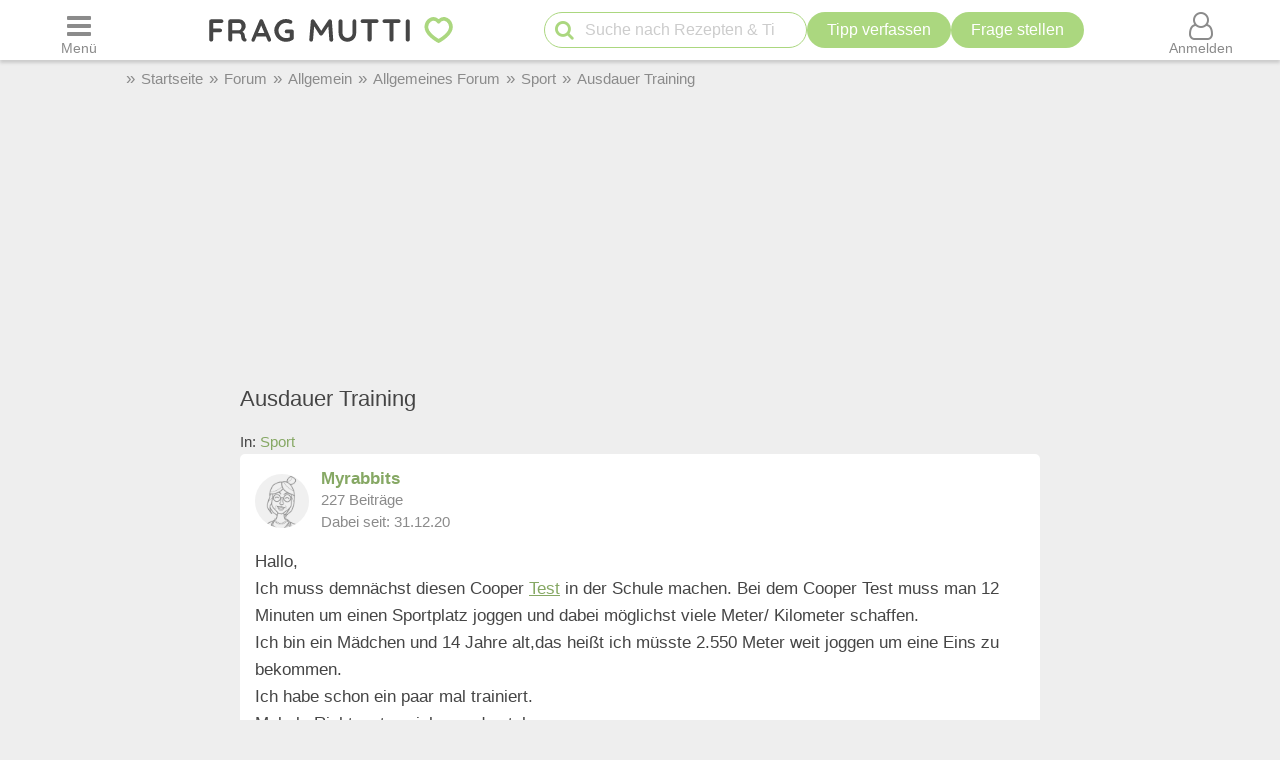

--- FILE ---
content_type: text/html; charset=UTF-8
request_url: https://forum.frag-mutti.de/index.php?showtopic=73417
body_size: 37035
content:
<!DOCTYPE html>
<html lang="de">
<head>
<meta charset="UTF-8">
<link rel="preload" href="https://cdn.mutti.de/css/icons/fonts2/icomoon.woff2" as="font" type="font/woff2" crossorigin="anonymous">
<title>Ausdauer Training | Frag Mutti-Forum</title>
<meta property="og:title" content="Ausdauer Training | Frag Mutti-Forum">
<meta name="description" content="Hallo, Ich muss demnächst diesen Cooper Test in der Schule machen. Bei dem Cooper Test muss man 12 Minuten um einen Sportplatz joggen und dabei…">
<meta property="og:description" content="Hallo, Ich muss demnächst diesen Cooper Test in der Schule machen. Bei dem Cooper Test muss man 12 Minuten um einen Sportplatz joggen und dabei…">
<meta property="og:site_name" content="Frag Mutti"> 
<meta property="og:type" content="website"> 
<meta property="fb:app_id" content="163633909738">
<meta name="viewport" content="width=device-width, initial-scale=1.0">
<script>
const LOGIN_LINK = 'https://www.frag-mutti.de/anmelden?login';
const REGISTER_LINK = 'https://www.frag-mutti.de/anmelden';
window.cmp_params = "&usedesign=30774";
// enable the PUR model with sensible defaults
window.cmp_pur_enable = true;

// provide text macros for the highfivve design
window.cmp_textmacros = {
  subscription:"PUR: werbefrei lesen",
  subscription_link: "/werbefrei",
  subscription_login_link: "/anmelden?login",
  subscription_button: "Werbefrei für 2,50 &euro; / Monat",
  subscription_price: "2,50 &euro; / Monat"
};
// if you have your own PUR system running, you should know the user status
// on the backend and set this directly in your html output
window.cmp_pur_loggedin = false; // for paying users otherwise false

if(!("gdprAppliesGlobally" in window)){window.gdprAppliesGlobally=true}if(!("cmp_id" in window)||window.cmp_id<1){window.cmp_id=0}if(!("cmp_cdid" in window)){window.cmp_cdid="cfddb307c1269"}if(!("cmp_params" in window)){window.cmp_params=""}if(!("cmp_host" in window)){window.cmp_host="b.delivery.consentmanager.net"}if(!("cmp_cdn" in window)){window.cmp_cdn="cdn.consentmanager.net"}if(!("cmp_proto" in window)){window.cmp_proto="https:"}if(!("cmp_codesrc" in window)){window.cmp_codesrc="1"}window.cmp_getsupportedLangs=function(){var b=["DE","EN","FR","IT","NO","DA","FI","ES","PT","RO","BG","ET","EL","GA","HR","LV","LT","MT","NL","PL","SV","SK","SL","CS","HU","RU","SR","ZH","TR","UK","AR","BS"];if("cmp_customlanguages" in window){for(var a=0;a<window.cmp_customlanguages.length;a++){b.push(window.cmp_customlanguages[a].l.toUpperCase())}}return b};window.cmp_getRTLLangs=function(){var a=["AR"];if("cmp_customlanguages" in window){for(var b=0;b<window.cmp_customlanguages.length;b++){if("r" in window.cmp_customlanguages[b]&&window.cmp_customlanguages[b].r){a.push(window.cmp_customlanguages[b].l)}}}return a};window.cmp_getlang=function(a){if(typeof(a)!="boolean"){a=true}if(a&&typeof(cmp_getlang.usedlang)=="string"&&cmp_getlang.usedlang!==""){return cmp_getlang.usedlang}return window.cmp_getlangs()[0]};window.cmp_getlangs=function(){var g=window.cmp_getsupportedLangs();var c=[];var f=location.hash;var e=location.search;var j="cmp_params" in window?window.cmp_params:"";var a="languages" in navigator?navigator.languages:[];if(f.indexOf("cmplang=")!=-1){c.push(f.substr(f.indexOf("cmplang=")+8,2).toUpperCase())}else{if(e.indexOf("cmplang=")!=-1){c.push(e.substr(e.indexOf("cmplang=")+8,2).toUpperCase())}else{if(j.indexOf("cmplang=")!=-1){c.push(j.substr(j.indexOf("cmplang=")+8,2).toUpperCase())}else{if("cmp_setlang" in window&&window.cmp_setlang!=""){c.push(window.cmp_setlang.toUpperCase())}else{if("cmp_langdetect" in window&&window.cmp_langdetect==1){c.push(window.cmp_getPageLang())}else{if(a.length>0){for(var d=0;d<a.length;d++){c.push(a[d])}}if("language" in navigator){c.push(navigator.language)}if("userLanguage" in navigator){c.push(navigator.userLanguage)}}}}}}var h=[];for(var d=0;d<c.length;d++){var b=c[d].toUpperCase();if(b.length<2){continue}if(g.indexOf(b)!=-1){h.push(b)}else{if(b.indexOf("-")!=-1){b=b.substr(0,2)}if(g.indexOf(b)!=-1){h.push(b)}}}if(h.length==0&&typeof(cmp_getlang.defaultlang)=="string"&&cmp_getlang.defaultlang!==""){return[cmp_getlang.defaultlang.toUpperCase()]}else{return h.length>0?h:["EN"]}};window.cmp_getPageLangs=function(){var a=window.cmp_getXMLLang();if(a!=""){a=[a.toUpperCase()]}else{a=[]}a=a.concat(window.cmp_getLangsFromURL());return a.length>0?a:["EN"]};window.cmp_getPageLang=function(){var a=window.cmp_getPageLangs();return a.length>0?a[0]:""};window.cmp_getLangsFromURL=function(){var c=window.cmp_getsupportedLangs();var b=location;var m="toUpperCase";var g=b.hostname[m]()+".";var a=b.pathname[m]()+"/";var f=[];for(var e=0;e<c.length;e++){var j=a.substring(0,c[e].length+1);if(g.substring(0,c[e].length+1)==c[e]+"."){f.push(c[e][m]())}else{if(c[e].length==5){var k=c[e].substring(3,5)+"-"+c[e].substring(0,2);if(g.substring(0,k.length+1)==k+"."){f.push(c[e][m]())}}else{if(j==c[e]+"/"||j=="/"+c[e]){f.push(c[e][m]())}else{if(j==c[e].replace("-","/")+"/"||j=="/"+c[e].replace("-","/")){f.push(c[e][m]())}else{if(c[e].length==5){var k=c[e].substring(3,5)+"-"+c[e].substring(0,2);var h=a.substring(0,k.length+1);if(h==k+"/"||h==k.replace("-","/")+"/"){f.push(c[e][m]())}}}}}}}return f};window.cmp_getXMLLang=function(){var c=document.getElementsByTagName("html");if(c.length>0){var c=c[0]}else{c=document.documentElement}if(c&&c.getAttribute){var a=c.getAttribute("xml:lang");if(typeof(a)!="string"||a==""){a=c.getAttribute("lang")}if(typeof(a)=="string"&&a!=""){var b=window.cmp_getsupportedLangs();return b.indexOf(a.toUpperCase())!=-1?a:""}else{return""}}};(function(){var B=document;var C=B.getElementsByTagName;var o=window;var t="";var h="";var k="";var D=function(e){var i="cmp_"+e;e="cmp"+e+"=";var d="";var l=e.length;var G=location;var H=G.hash;var w=G.search;var u=H.indexOf(e);var F=w.indexOf(e);if(u!=-1){d=H.substring(u+l,9999)}else{if(F!=-1){d=w.substring(F+l,9999)}else{return i in o&&typeof(o[i])!=="function"?o[i]:""}}var E=d.indexOf("&");if(E!=-1){d=d.substring(0,E)}return d};var j=D("lang");if(j!=""){t=j;k=t}else{if("cmp_getlang" in o){t=o.cmp_getlang().toLowerCase();h=o.cmp_getlangs().slice(0,3).join("_");k=o.cmp_getPageLangs().slice(0,3).join("_");if("cmp_customlanguages" in o){var m=o.cmp_customlanguages;for(var x=0;x<m.length;x++){var a=m[x].l.toLowerCase();if(a==t){t="en"}}}}}var q=("cmp_proto" in o)?o.cmp_proto:"https:";if(q!="http:"&&q!="https:"){q="https:"}var n=("cmp_ref" in o)?o.cmp_ref:location.href;if(n.length>300){n=n.substring(0,300)}var z=function(d){var I=B.createElement("script");I.setAttribute("data-cmp-ab","2");I.type="text/javascript";I.defer=true;I.src=d;var H=["body","div","span","script","head"];var w="currentScript";var F="parentElement";var l="appendChild";var G="body";if(B[w]&&B[w][F]){B[w][F][l](I)}else{if(B[G]){B[G][l](I)}else{for(var u=0;u<H.length;u++){var E=C(H[u]);if(E.length>0){E[0][l](I);break}}}}};var b=D("design");var c=D("regulationkey");var y=D("gppkey");var s=D("att");var f=o.encodeURIComponent;var g=false;try{g=B.cookie.length>0}catch(A){g=false}var p=q+"//"+o.cmp_host+"/delivery/cmp.php?";p+=("cmp_id" in o&&o.cmp_id>0?"id="+o.cmp_id:"")+("cmp_cdid" in o?"&cdid="+o.cmp_cdid:"")+"&h="+f(n);p+=(b!=""?"&cmpdesign="+f(b):"")+(c!=""?"&cmpregulationkey="+f(c):"")+(y!=""?"&cmpgppkey="+f(y):"");p+=(s!=""?"&cmpatt="+f(s):"")+("cmp_params" in o?"&"+o.cmp_params:"")+(g?"&__cmpfcc=1":"");z(p+"&l="+f(t)+"&ls="+f(h)+"&lp="+f(k)+"&o="+(new Date()).getTime());var r="js";var v=D("debugunminimized")!=""?"":".min";if(D("debugcoverage")=="1"){r="instrumented";v=""}if(D("debugtest")=="1"){r="jstests";v=""}z(q+"//"+o.cmp_cdn+"/delivery/"+r+"/cmp_final"+v+".js")})();window.cmp_addFrame=function(b){if(!window.frames[b]){if(document.body){var a=document.createElement("iframe");a.style.cssText="display:none";if("cmp_cdn" in window&&"cmp_ultrablocking" in window&&window.cmp_ultrablocking>0){a.src="//"+window.cmp_cdn+"/delivery/empty.html"}a.name=b;a.setAttribute("title","Intentionally hidden, please ignore");a.setAttribute("role","none");a.setAttribute("tabindex","-1");document.body.appendChild(a)}else{window.setTimeout(window.cmp_addFrame,10,b)}}};window.cmp_rc=function(c,b){var l="";try{l=document.cookie}catch(h){l=""}var j="";var f=0;var g=false;while(l!=""&&f<100){f++;while(l.substr(0,1)==" "){l=l.substr(1,l.length)}var k=l.substring(0,l.indexOf("="));if(l.indexOf(";")!=-1){var m=l.substring(l.indexOf("=")+1,l.indexOf(";"))}else{var m=l.substr(l.indexOf("=")+1,l.length)}if(c==k){j=m;g=true}var d=l.indexOf(";")+1;if(d==0){d=l.length}l=l.substring(d,l.length)}if(!g&&typeof(b)=="string"){j=b}return(j)};window.cmp_stub=function(){var a=arguments;__cmp.a=__cmp.a||[];if(!a.length){return __cmp.a}else{if(a[0]==="ping"){if(a[1]===2){a[2]({gdprApplies:gdprAppliesGlobally,cmpLoaded:false,cmpStatus:"stub",displayStatus:"hidden",apiVersion:"2.2",cmpId:31},true)}else{a[2](false,true)}}else{if(a[0]==="getUSPData"){a[2]({version:1,uspString:window.cmp_rc("__cmpccpausps","1---")},true)}else{if(a[0]==="getTCData"){__cmp.a.push([].slice.apply(a))}else{if(a[0]==="addEventListener"||a[0]==="removeEventListener"){__cmp.a.push([].slice.apply(a))}else{if(a.length==4&&a[3]===false){a[2]({},false)}else{__cmp.a.push([].slice.apply(a))}}}}}}};window.cmp_gpp_ping=function(){return{gppVersion:"1.1",cmpStatus:"stub",cmpDisplayStatus:"hidden",signalStatus:"not ready",supportedAPIs:["5:tcfcav1","7:usnat","8:usca","9:usva","10:usco","11:usut","12:usct"],cmpId:31,sectionList:[],applicableSections:[0],gppString:"",parsedSections:{}}};window.cmp_gppstub=function(){var c=arguments;__gpp.q=__gpp.q||[];if(!c.length){return __gpp.q}var h=c[0];var g=c.length>1?c[1]:null;var f=c.length>2?c[2]:null;var a=null;var j=false;if(h==="ping"){a=window.cmp_gpp_ping();j=true}else{if(h==="addEventListener"){__gpp.e=__gpp.e||[];if(!("lastId" in __gpp)){__gpp.lastId=0}__gpp.lastId++;var d=__gpp.lastId;__gpp.e.push({id:d,callback:g});a={eventName:"listenerRegistered",listenerId:d,data:true,pingData:window.cmp_gpp_ping()};j=true}else{if(h==="removeEventListener"){__gpp.e=__gpp.e||[];a=false;for(var e=0;e<__gpp.e.length;e++){if(__gpp.e[e].id==f){__gpp.e[e].splice(e,1);a=true;break}}j=true}else{__gpp.q.push([].slice.apply(c))}}}if(a!==null&&typeof(g)==="function"){g(a,j)}};window.cmp_msghandler=function(d){var a=typeof d.data==="string";try{var c=a?JSON.parse(d.data):d.data}catch(f){var c=null}if(typeof(c)==="object"&&c!==null&&"__cmpCall" in c){var b=c.__cmpCall;window.__cmp(b.command,b.parameter,function(h,g){var e={__cmpReturn:{returnValue:h,success:g,callId:b.callId}};d.source.postMessage(a?JSON.stringify(e):e,"*")})}if(typeof(c)==="object"&&c!==null&&"__uspapiCall" in c){var b=c.__uspapiCall;window.__uspapi(b.command,b.version,function(h,g){var e={__uspapiReturn:{returnValue:h,success:g,callId:b.callId}};d.source.postMessage(a?JSON.stringify(e):e,"*")})}if(typeof(c)==="object"&&c!==null&&"__tcfapiCall" in c){var b=c.__tcfapiCall;window.__tcfapi(b.command,b.version,function(h,g){var e={__tcfapiReturn:{returnValue:h,success:g,callId:b.callId}};d.source.postMessage(a?JSON.stringify(e):e,"*")},b.parameter)}if(typeof(c)==="object"&&c!==null&&"__gppCall" in c){var b=c.__gppCall;window.__gpp(b.command,function(h,g){var e={__gppReturn:{returnValue:h,success:g,callId:b.callId}};d.source.postMessage(a?JSON.stringify(e):e,"*")},"parameter" in b?b.parameter:null,"version" in b?b.version:1)}};window.cmp_setStub=function(a){if(!(a in window)||(typeof(window[a])!=="function"&&typeof(window[a])!=="object"&&(typeof(window[a])==="undefined"||window[a]!==null))){window[a]=window.cmp_stub;window[a].msgHandler=window.cmp_msghandler;window.addEventListener("message",window.cmp_msghandler,false)}};window.cmp_setGppStub=function(a){if(!(a in window)||(typeof(window[a])!=="function"&&typeof(window[a])!=="object"&&(typeof(window[a])==="undefined"||window[a]!==null))){window[a]=window.cmp_gppstub;window[a].msgHandler=window.cmp_msghandler;window.addEventListener("message",window.cmp_msghandler,false)}};if(!("cmp_noiframepixel" in window)){window.cmp_addFrame("__cmpLocator")}if((!("cmp_disableusp" in window)||!window.cmp_disableusp)&&!("cmp_noiframepixel" in window)){window.cmp_addFrame("__uspapiLocator")}if((!("cmp_disabletcf" in window)||!window.cmp_disabletcf)&&!("cmp_noiframepixel" in window)){window.cmp_addFrame("__tcfapiLocator")}if((!("cmp_disablegpp" in window)||!window.cmp_disablegpp)&&!("cmp_noiframepixel" in window)){window.cmp_addFrame("__gppLocator")}window.cmp_setStub("__cmp");if(!("cmp_disabletcf" in window)||!window.cmp_disabletcf){window.cmp_setStub("__tcfapi")}if(!("cmp_disableusp" in window)||!window.cmp_disableusp){window.cmp_setStub("__uspapi")}if(!("cmp_disablegpp" in window)||!window.cmp_disablegpp){window.cmp_setGppStub("__gpp")};
window.cmp_addFrame("__cmapiLocator");
window.cmp_addFrame("__tcfapiLocator");//remove this line to remove IAB TCF v2 support
window.cmp_setStub("__cmapi");
window.cmp_setStub("__tcfapi");//remove this line to remove IAB TCF v2 support
const JS_IS_OSP_ARTICLE = false;
const JS_JQUERY_LIBRARY = 'https://cdn.mutti.de/libs/jquery/jquery.slim.min.js';
const SCRIPTS = {"tip_options":"\/js\/tip_options.min.227a2a904d619451aaa74ed1af542c4f.js","start_popup":"https:\/\/cdn.mutti.de\/js\/start_popup.min.0da32a0f46ffc35d299deb0daafdc819.js","comments":"\/js\/comments.min.139c5d53adebe0b580d1c8a087f994a8.js","upload":"\/js\/upload.min.051089e895abbdd49e754eca338c2cb2.js","app_dialog":"https:\/\/cdn.mutti.de\/js\/app_dialog.min.994cc058a007e9c2a072372e132baa93.js","share":"https:\/\/cdn.mutti.de\/js\/share.min.2b6fa62edb8fa00234d0bdf30a89739e.js","netid":"\/js\/netid.min.c72e601845dae4ea2fddc4a0d8baca57.js"};
const js_img_min_width = 1024;
const js_img_min_height = 576;
const JS_PROJECT_URL = 'https://www.frag-mutti.de/';
const JS_PROJECT_BOARD_URL = 'https://forum.frag-mutti.de/';
const JS_LOGGED_IN = false;
const JS_SHOW_CATEGORY = 0;
const JS_CATEGORY_ID = 0;
const JS_ARTICLE_ID = 0;
const JS_IS_FORUM = true;
</script>
<link rel="canonical" href="https://forum.frag-mutti.de/index.php?showtopic=73417"><meta property="og:url" content="https://forum.frag-mutti.de/index.php?showtopic=73417">	<meta property="twitter:image" content="">
	<meta property="og:image" content="https://www.frag-mutti.de/images/logo/lotte-mit-frag-mutti.png">
	<meta name="apple-itunes-app" content="app-id=498185033, affiliate-data=1001l5Uy">
<link rel="manifest" href="/manifest.json">
<link rel="apple-touch-icon" sizes="180x180" href="/apple-touch-icon.png">
<link rel="icon" type="image/png" href="/favicon-16x16.png" sizes="16x16">  
<link rel="icon" type="image/png" href="/favicon-32x32.png" sizes="32x32">  
<link rel="icon" type="image/png" href="/favicon-48x48.png" sizes="48x48">  
<link rel="icon" type="image/png" href="/favicon-96x96.png" sizes="96x96">  
<link rel="mask-icon" href="/safari-pinned-tab.svg" color="#abd77f">
<meta name="msapplication-TileColor" content="#abd77f">
<meta name="theme-color" content="#ffffff">
<link rel="alternate" type="application/rss+xml" title="https://www.frag-mutti.de/ RSS" href="https://www.frag-mutti.de/newsfeed/rss-de.xml">
<style>
:root{--fm-bg-color:#eee;--fm-font-color:#454545;--fm-dark-font-color:#2c2c2c;--fm-scetch-grey:#8b8b8b;--fm-bright-bg-color:#fff;--fm-very-bright-bg-color:#fafafa;--fm-bright-grey:#ccc;--fm-dark-grey:#333;--fm-link-color:#86a864;--fm-green:#abd77f;--fm-dark-green:#92b86d;--fm-scrollable-gradient:255,255,255;--fm-scrollable-gradient-grey:238,238,238;--fm-header-shadow:#ccc;--ring-color:var(--fm-dark-green);--ring-outline:3px solid var(--ring-color);--ring-outline-animation:7px solid var(--ring-color);--ring-offset:2px;  --ring-shadow:none;--tile-shadow-rest:0 0 0 rgba(0,0,0,0);--tile-shadow-hover:0 10px 28px rgba(0,0,0,0.14);--fab-shadow-rest:0 12px 32px rgba(0,0,0,0.18);--fab-shadow-hover:0 14px 36px rgba(0,0,0,0.22);--hover-darken:4%;--hover-darken-default:20%}html:not(.print-view):has(#dark-mode:checked){--fm-bg-color:#222;--fm-font-color:#f5f5f5;--fm-dark-font-color:#f5f5f5;--fm-bright-bg-color:#444;--fm-link-color:#abd77f;--fm-scetch-grey:#bfbfbf;--fm-green:#abd77f;--fm-dark-green:#abd77f;--fm-bright-grey:#aaa;--fm-dark-grey:#333;--fm-very-bright-bg-color:#333;--fm-scrollable-gradient:68,68,68;--fm-scrollable-gradient-grey:17,17,17;--fm-header-shadow:#666;--tile-shadow-rest:0 0 0 rgba(0,0,0,0);--tile-shadow-hover:0 12px 36px rgba(0,0,0,0.65);--fab-shadow-rest:0 16px 48px rgba(0,0,0,0.65);--fab-shadow-hover:0 18px 56px rgba(0,0,0,0.7)}html:not(.print-view):has(#dark-mode:checked) img:not(#logo-img){filter:brightness(.8) contrast(1.2)}html:not(.print-view):has(#dark-mode:checked) #logo-img{content:url("https://cdn.mutti.de/images/logo/logo-dark.svg")}html{font-size:16px}@media screen and (min-width:1180px){html{font-size:17px}}html,body{margin:0;padding:0;border:0}body{background-color:var(--fm-bg-color);font-family:"Helvetica Neue",Helvetica,Arial,sans-serif;font-size:1rem;color:var(--fm-font-color);line-height:1.6}h1,.h1{font-size:2rem;margin-block-start:.67em;margin-block-end:.67em}h2,.h2{font-size:1.5rem;margin-block-start:.83em;margin-block-end:.83em}h3,.h3{font-size:1.3rem;margin-block-start:1em;margin-block-end:1em}h4,.h4{font-size:1.1rem;margin-block-start:1.33em;margin-block-end:1.33em}h1,h2,h3,.h1,.h2,.h3{padding-bottom:0.4em; border-bottom:1px solid var(--fm-scetch-grey)}h1,.h1,h2,.h2,h3,.h3,h4,.h4{overflow-wrap:break-word;font-weight:normal;hyphens:auto}.themebox :is(h1,.h1,h2,.h2,h3,.h3){border-bottom:none;padding-bottom:0}i{display:inline-block}img{vertical-align:middle;max-width:100%;height:auto;border:0}form{padding:0;margin:0}a,a:visited,.rating button.plain-button,button.csrf-l-button,.fwd,button.fwd.inline{color:var(--fm-link-color);text-decoration:none}button.inline{display:inline;text-align:left}ol,ul{padding-left:2.2em}label{font-style:italic;color:var(--fm-scetch-grey)}#shopping-cart-button,#action-icons .action-text,.show-on-print,.post_color blockquote + br,#page-header .fa-times,#page-header .fa-angle-up,#show-comments .u-visible-desktop,#left-flexbox,#right-flexbox{display:none}table{border-spacing:0}table,tr,td{font-family:"Helvetica Neue",Helvetica,Arial,sans-serif;font-size:1rem;color:var(--fm-font-color);line-height:1.5; margin:0;padding:0;border:0}#page-header{width:100%;position:fixed;z-index:1300;top:0;display:flex;flex-wrap:wrap;justify-content:space-between;align-items:center;will-change:transform;transform:translateZ(0)}#menu-button{order:1}#logo{text-align:center;flex-grow:1;order:2}.header-label,#logo{background-color:var(--fm-bright-bg-color);height:60px}#search-button{order:3}#shopping-cart-button{color:#cc081f;order:4}#user-menu-button{order:5}#user-menu-button .circle-avatar{position:relative;width:36px;height:36px;border:2px solid var(--fm-bg-color)}#logo-link{display:inline-block}object#logo-img{pointer-events:none}#logo-img{width:210px;height:60px;vertical-align:top}.header-label{display:flex;justify-content:center;align-items:center;flex-basis:50px}button.header-label{background-color:var(--fm-bright-bg-color);color:var(--fm-scetch-grey);padding:0}@media screen{#main-content{background-color:var(--fm-bg-color) !important;max-width:800px}}.header-label > i{font-size:24px}#search{order:5;padding:8px 1%;flex-basis:100%;display:flex;justify-content:space-between;column-gap:5px;background-color:var(--fm-bg-color);box-shadow:inset 0px 3px 3px 0 var(--fm-header-shadow)}main{ padding-top:162px}main.streamlined{padding-top:62px}#cd-dropdown{visibility:hidden;position:fixed;z-index:9999999998;top:0;left:0;width:310px;height:100%}#main-container{margin:0 auto;width:98%}.fixed-btn .fa-icon-btn{background:var(--fm-bright-bg-color);width:32px;height:32px;border:2px solid var(--fm-scetch-grey);color:var(--fm-green);border-radius:32px;display:inline-block;text-align:center;line-height:32px;cursor:pointer;box-shadow:var(--fab-shadow-rest);transition:box-shadow 140ms ease,filter 140ms ease}.fixed-btn button{border-radius:50%}.fixed-btn button:hover{box-shadow:var(--fab-shadow-hover)}.fixed-btn button:active{box-shadow:0 8px 20px rgba(0,0,0,0.18);filter:brightness(0.97)}#search-box{position:relative;max-width:400px}#q{padding:0 30px 0 40px;height:36px;border-color:var(--fm-green);width:100%;box-sizing:border-box}#action-icons{white-space:nowrap;display:flex;column-gap:5px}#action-icons > button{text-transform:none;height:36px;min-height:36px;min-width:36px;padding:0}#start-search,#new-search{position:absolute;top:2px;left:6px;z-index:1;color:var(--fm-green);font-size:20px;padding:5px;margin:0;border:none;cursor:pointer;background:transparent}#new-search{right:6px;left:auto;z-index:1;color:var(--fm-scetch-grey)}input[type="search"]{-webkit-appearance:textfield}.boxsize{-moz-box-sizing:border-box;-webkit-box-sizing:border-box;-ms-box-sizing:border-box;box-sizing:border-box;width:100%}input[type="email"],input[type="number"],input[type="text"],input[type="password"],input[type="search"],textarea,input[type="file"],input[type="date"]{font-size:16px;font-family:"Helvetica Neue",Helvetica,Arial,sans-serif;margin:0;padding:9px 16px;border:1px solid var(--fm-scetch-grey);background-color:var(--fm-bright-bg-color);color:var(--fm-font-color);-webkit-border-radius:20px;-moz-border-radius:20px;border-radius:20px;-webkit-appearance:none;-moz-appearance:none;appearance:none}input[type="file"]{padding-left:5px;padding-right:2px}input[type="number"]{padding-left:10px;padding-right:10px}#breadcrumbs{min-height:36px;display:none;align-items:center;width:100%;max-width:1040px}.mobile-breadcrumbs #breadcrumbs{display:flex}#breadcrumb{padding:0;margin:0}#breadcrumb li,#breadcrumb > li.link::before{display:inline-block}#breadcrumb > li.link::before{content:"»";margin:0 6px;color:var(--fm-scetch-grey)}#breadcrumb a{color:var(--fm-scetch-grey);font-size:0.9rem;text-decoration:none}button.fwd,.plain-button{font-family:"Helvetica Neue",Helvetica,Arial,sans-serif;font-size:1rem;color:var(--fm-font-color);background:none;border:0;cursor:pointer;padding:0;display:inline-flex;column-gap:5px;align-items:center}.fwd{cursor:pointer}#header-ad-wrapper{display:flex;justify-content:center}#sticky-header-ad{display:flex;align-items:center;justify-content:center;overflow:hidden; height:50px;max-width:970px}.img-wrapper,.img-wrapper img{position:relative}.img-wrapper,.img-wrapper img,.img-wrapper > a{-webkit-border-top-left-radius:5px;-moz-border-top-left-radius:5px;border-top-left-radius:5px;-webkit-border-top-right-radius:5px;-moz-border-top-right-radius:5px;border-top-right-radius:5px;background-color:var(--fm-bg-color)}.themebox,.tableborder > table,.tablepad{background-color:var(--fm-bright-bg-color);-webkit-border-radius:5px;-moz-border-radius:5px;border-radius:5px}.themebox-padding{padding:1px 8px}.brick .brick-description,.brick .brick-date,.brick{font-size:0.9rem}.brick .brick-image{display:block;width:100%}.bricks.fixed-mode .brick-image{object-fit:cover;aspect-ratio:1 / 1}.brick-image-wrapper{position:relative}.brick-image-wrapper .brick-watermark{background-color:rgba(0,0,0,0.5);color:var(--fm-bright-grey);padding:4px 6px;position:absolute;bottom:0;text-align:right;font-style:italic}.brick .add-tip-ad .brick-image-wrapper{text-align:center;height:150px;font-size:64px;line-height:150px;color:var(--fm-green)}.brick .brick-category{color:var(--fm-dark-green);padding:5px 0;font-size:0.9rem;border-top:1px solid var(--fm-dark-green);text-overflow:ellipsis;overflow:hidden;white-space:nowrap}.brick .brick-rating,.brick .brick-comments{font-size:0.9rem;display:inline-block;margin-left:6px;color:var(--fm-scetch-grey)}.brick .fa-comment{margin-left:13px}.brick > a,.brick > a:hover,.brick > .fwd,.brick > .fwd:hover,.brick h3,.brick .h3{display:block;color:var(--fm-dark-font-color);margin:0;padding:8px 6px;font-size:1rem;font-weight:bold;overflow-wrap:break-word;text-decoration:none;hyphens:auto;text-align:left}.fixed-mode .brick > a,.fixed-mode .brick > a:hover,.fixed-mode .brick > .fwd,.fixed-mode .brick > .fwd:hover,.fixed-mode .brick h3,.fixed-mode .brick .h3{text-overflow:ellipsis;overflow:hidden;-webkit-line-clamp:4;display:block;display:-webkit-box;-webkit-box-orient:vertical;max-height:6.1rem}.brick-bottom{padding:0 6px}.fixed-mode .brick-bottom{margin-top:auto}.brick .brick-date{text-overflow:ellipsis;overflow:hidden;white-space:nowrap;color:var(--fm-scetch-grey);margin:0 0 10px 6px}.brick > .brick-rating-comments,.brick > .brick-category{padding-left:6px}.fixed-mode .brick .brick-date{margin:0 0 3px 0}.swiper-slide .brick{display:inline}.circle-avatar{background-repeat:no-repeat;background-position:50% 50%;background-size:cover;border-radius:50%;height:74px;width:74px;display:block}.circle-avatar > img{border-radius:50%;width:100%;height:100%;object-fit:cover}.tb.fwd{text-decoration:none}.video-container{max-width:720px;margin:0 auto;margin-block-start:1em;margin-block-end:1em}.shorts.video-container{max-width:280px}.video-container iframe,.video-container object,.video-container embed{aspect-ratio:16 / 9;width:100%;height:100%}.shorts.video-container iframe{aspect-ratio:8.99 / 16}.light-text{font-size:0.9rem;color:var(--fm-scetch-grey)}.author-box .circle-avatar{margin-right:12px}.author-name,.normalname a,.normalname button{text-decoration:none}a.tb,.tb,button.tb,input[type="submit"]{text-transform:uppercase;text-decoration:none;display:inline-flex;column-gap:5px;justify-content:center;align-items:center;padding:0 20px;min-height:38px;min-width:38px;margin-bottom:0;font-size:1rem;font-weight:normal;text-align:center;white-space:nowrap;cursor:pointer;background-image:none;border-radius:38px;-webkit-border-radius:19px;-moz-border-radius:19px;-webkit-user-select:none;-moz-user-select:none;-ms-user-select:none;-o-user-select:none;user-select:none;box-sizing:border-box;border:2px solid var(--fm-green);color:var(--fm-dark-green);--bg:var(--fm-bright-bg-color);background-color:var(--bg)}input[type=submit].small-tb,.tb.small-tb{font-size:0.9rem;min-height:30px;padding:0 12px}input[type=submit].tiny-tb,.tb.tiny-tb{font-size:0.9rem;min-height:24px;padding:0 7px}.tb.wrap-tb{text-transform:none;padding-left:10px;padding-right:10px}@media screen and (max-width:600px){.tb.wrap-tb *:first-child{flex-basis:100%}.tb.wrap-tb{flex-wrap:wrap;font-size:0.9rem;border-radius:15px;padding:2px 0}}.tb.white-tb{--bg:var(--fm-bright-bg-color);border:none;color:var(--fm-dark-green)}.tb.orange-tb{--bg:#ffe186;border:1px solid var(--fm-font-color);color:var(--fm-font-color);--hover-darken:var(--hover-darken-default)}.tb.invert-tb{--bg:var(--fm-green);border:2px solid var(--fm-bright-bg-color);color:var(--fm-bright-bg-color);--hover-darken:var(--hover-darken-default)}a.tb.vib,.tb.vib,input[type="submit"].vib{--bg:var(--fm-green);color:var(--fm-bright-bg-color);border:none;--hover-darken:var(--hover-darken-default)} .h5-sticky-ad{background-color:#f3f3f3;border:none;bottom:0;box-shadow:0 -1px 1px 0 rgba(0,0,0,0.2);min-height:50px;max-height:100px;left:0;padding:2px 0;position:fixed;text-align:center;width:100%;z-index:1201}fieldset{border:none;border-radius:10px;padding:20px 10px;margin:50px 0;background-color:var(--fm-very-bright-bg-color);box-shadow:0px 0px 1px var(--fm-scetch-grey)}legend{text-align:center;position:relative;top:-13px;font-weight:bold;font-size:1rem}.author-box{display:flex;align-items:center}.author-box .author-name,.author-box a,.author-box .fwd{padding:0;text-align:left;color:var(--fm-font-color);font-size:22px;max-width:250px;white-space:nowrap;text-overflow:ellipsis;overflow:hidden;display:inline-block}#glomex-sticky-player{position:fixed;bottom:0;right:0;width:200px;aspect-ratio:16 / 9;visibility:hidden;pointer-events:none}li[itemprop=recipeIngredient],ul.ingredients-list li{cursor:pointer;list-style-type:none;line-height:1.5}li[itemprop=recipeIngredient]::before,ul.ingredients-list li::before{font-family:icomoon;font-weight:normal;display:inline-block;padding:0;vertical-align:middle;font-size:20px;width:1rem;margin-left:-1.5rem;margin-right:0.5rem;content:"\f096";color:#a7a7a7}li[itemprop=recipeIngredient].checked::before,ul.ingredients-list li.checked::before{content:"\f046";color:var(--fm-dark-green)}li[itemprop=recipeIngredient].checked,ul.ingredients-list li.checked{color:#a7a7a7}@media (max-width:809px){body.hide-search #page-header:not(.hide-header){box-shadow:0px 3px 3px 0 var(--fm-header-shadow)}#fm_header{min-width:300px;max-width:320px;overflow:hidden}#header-ad-wrapper ~ #main-container{padding-top:60px}.mobile-breadcrumbs #header-ad-wrapper ~ #main-container{padding-top:0}.mobile-breadcrumbs #breadcrumbs{margin-top:60px}#sticky-header-ad{transition:transform 0.2s ease-in-out;-webkit-transition:transform 0.2s ease-in-out;position:fixed;width:100%;background-color:var(--fm-bg-color);top:112px;height:auto;max-height:100px;z-index:3;align-items:stretch}.header-ad--button{border:none;background-color:var(--fm-bg-color);width:22px}#search{width:100%;box-sizing:border-box}#glomex-sticky-player.moveup50{bottom:50px}#glomex-sticky-player:has(~ .st-adunit){bottom:116px}#glomex-sticky-player:has(~ #ogy-ad-slot),#glomex-sticky-player.moveup100{bottom:100px}}@media (min-width:768px){.u-hidden-desktop{display:none}.u-visible-desktop{display:block}fieldset{padding:20px}legend{margin-left:-20px;text-align:left}legend + p{margin-top:0}} .static-page{padding:1px 5% 30px 5%}.regular-layout .img-wrapper,.regular-layout .img-wrapper img,.regular-layout .img-wrapper > a{min-height:174px}#last,.entry,#article-body h2,#article-body h3,#article-body li,#answer-form,.comment,#article-body .h2,#article-body .h3,#article-body .infobox,#zutaten{scroll-margin-top:65px}.article-left,.article-right{float:none;margin:20px auto;max-width:300px;display:block}#q::-webkit-input-placeholder{color:var(--fm-bright-bg-color)}#q::-moz-placeholder{color:var(--fm-bright-bg-color)}#q:-ms-input-placeholder{color:var(--fm-bright-bg-color)}#q:-moz-placeholder{color:var(--fm-bright-bg-color)}.fixed-btn{position:absolute;z-index:120000}#scrolltotop{right:46px}.fixed{position:fixed}.fixed-btn .fixed{bottom:55px}#scrolltotop.visible .fixed.moveup50,#tip-options .fixed.moveup50{transform:translateY(-30px);-webkit-transform:translateY(-30px)}#scrolltotop.visible .fixed.moveup100,#tip-options .fixed.moveup100{transform:translateY(-80px);-webkit-transform:translateY(-80px)}#scrolltotop:not(.visible) .fixed{transform:translateY(178px);-webkit-transform:translateY(178px)}@media screen and (max-width:499px){.hide-on-mobile,.hide-on-tablet{display:none !important}}@media screen and (max-width:699px){.hide{display:none}.page-footer{content-visibility:auto;contain-intrinsic-height:700px}#fm-footer{content-visibility:auto;contain-intrinsic-height:250px}.similar-tips{content-visibility:auto;contain-intrinsic-height:600px}.content-recommendations{content-visibility:auto}}@media screen and (min-width:700px){.themebox-padding,#fm-article .img-wrapper{padding:1px 40px}}@media screen and (min-width:760px){#fm_header.hide-fm_header-desktop{display:none}.content-recommendations{min-height:400px}}@media screen and (min-width:810px){#main-content{min-width:800px}#main-container{width:auto;margin:0}#header-ad-wrapper + #main-container #main-content{padding-top:20px}main{display:flex;flex-direction:column;align-items:center}.header-label > i{font-size:28px;position:relative;top:-4px}#header-ad-wrapper{min-height:250px}#sticky-header-ad{min-height:250px;margin:0 auto}#breadcrumbs{display:flex}#page-header{height:60px;background-color:var(--fm-bright-bg-color);box-shadow:0px 3px 3px 0 var(--fm-header-shadow)}.header-ad--button,#search-button{display:none}#logo{flex-grow:0}#logo-img{width:270px}#search{background:var(--fm-bright-bg-color);align-items:center;height:60px;box-shadow:none;padding:0;order:3;flex-basis:auto}#shopping-cart-button{order:4}#shopping-cart-button::before{content:"Rewe\00a0("attr(data-n)")";color:var(--fm-scetch-grey)}#user-menu-button{order:5}#q,#q:focus-visible{border-color:var(--fm-green)}main{padding-top:60px}.fixed-btn .fa-icon-btn{background:var(--fm-bright-bg-color);width:48px;height:48px;display:inline-block;line-height:48px}.fixed-btn .fixed{bottom:70px}#scrolltotop{right:62px}.header-label{position:relative}.header-label::before{position:absolute;bottom:4px;font-size:0.8rem;font-style:normal}#page-header.with-cart .header-label{flex-shrink:1}#menu-button::before{content:"Menü"}#user-menu-button.logged-out::before{content:"Anmelden"}.author-box .author-name,.author-box a,.author-box .fwd{max-width:none;text-overflow:ellipsis;font-size:24px}#user-menu-button .circle-avatar{width:40px;height:40px}#glomex-sticky-player{bottom:50px;width:300px}}@media screen and (min-width:980px){#flexbox{display:flex;justify-content:center;column-gap:20px; }#right-flexbox,#left-flexbox{display:block;width:120px;flex-shrink:0;padding-top:10px}#left-flexbox{text-align:right}#left-flexbox > div,#right-flexbox > div{position:-webkit-sticky;position:sticky;top:75px;overflow:hidden}#main-container{position:relative}#scrolltotop{right:-18px}#q::-webkit-input-placeholder{color:var(--fm-bright-grey)}#q::-moz-placeholder{color:var(--fm-bright-grey)}#q:-ms-input-placeholder{color:var(--fm-bright-grey)}#q:-moz-placeholder{color:var(--fm-bright-grey)}#action-icons,#search{column-gap:20px}#action-icons .action-text{display:inline;font-size:16px}#action-icons > button{padding:0 20px}#action-icons .fas{display:none}#page-header.with-cart #logo-img{width:250px}.wide-content #main-content{min-width:940px;max-width:940px}#main-content.wide-layout{max-width:none;width:940px;margin:0 auto}.fixed-btn .fa-icon-btn{background:var(--fm-bright-bg-color);font-size:20px}}@media screen and (min-width:1160px){.header-label{flex-basis:80px}#right-flexbox,#left-flexbox{width:160px}#main-content.wide-layout{width:1020px}}@media screen and (min-width:1180px){#page-header{justify-content:space-around}#main-content.wide-layout{width:1140px}}@media screen and (min-width:1440px){#page-header{justify-content:space-evenly}#left-flexbox,#right-flexbox{width:300px}#right-flexbox > div{overflow:visible}#search-box{width:400px}#main-content.wide-layout{width:1300px}}input[name="delurl"]{visibility:hidden;position:absolute;top:0;left:-9999px;display:block;margin:10px 0;font-size:16px !important}.amzn-textlink{font-weight:bold}input[type=checkbox],input[type=radio]{position:absolute;width:1px;height:1px;padding:0;margin:-1px;border:0;overflow:hidden;clip:rect(0 0 0 0);clip-path:inset(50%);white-space:nowrap} input[type=checkbox] + label::before,input[type=radio] + label::before{font-family:icomoon;cursor:pointer;font-size:24px;font-weight:normal;font-style:normal;vertical-align:middle}input[type=checkbox]:focus-visible + label,input[type=radio]:focus-visible + label{outline:var(--ring-color);outline-offset:var(--ring-offset);box-shadow:var(--ring-shadow);border-radius:.5rem}input[type=checkbox] + label.big::before{font-size:32px;line-height:1}input[type=radio] + label::before{font-size:18px;font-weight:400;font-style:normal}input[type=checkbox] + label::before{content:"\f204";color:var(--fm-scetch-grey);letter-spacing:10px} input[type=checkbox]:checked + label::before{content:"\f205";color:var(--fm-green)} input[type=radio] + label::before{content:"\f10c";color:var(--fm-scetch-grey);letter-spacing:10px}input[type=radio]:checked + label::before{content:"\f111";color:var(--fm-green)}.h5-sticky-ad-close{background-color:#f3f3f3;background-image:url("data:image/svg+xml;charset=utf-8,%3Csvg width='13' height='13' viewBox='341 8 13 13' xmlns='http://www.w3.org/2000/svg'%3E%3Cpath fill='%234F4F4F' d='M354 9.31L352.69 8l-5.19 5.19L342.31 8 341 9.31l5.19 5.19-5.19 5.19 1.31 1.31 5.19-5.19 5.19 5.19 1.31-1.31-5.19-5.19z' fill-rule='evenodd'/%3E%3C/svg%3E");background-position:9px;background-repeat:no-repeat;background-size:13px 13px;border:none;border-top-right-radius:12px;box-shadow:0 -1px 1px 0 rgba(0,0,0,0.2);height:28px;padding:6px;position:absolute;left:0;top:-28px;width:28px}.h5-sticky-ad-close::before{bottom:0;content:"";right:-5px;position:absolute;left:0;top:-5px}.red{color:red;font-weight:bold }.green{color:green;font-weight:bold }.notice.red,.notice.green{font-weight:normal}#native-player{margin:20px auto;clear:both;max-width:600px}#native-player .h3{margin-block-start:0.3em;margin-block-end:0.3em}.fa,.fab,.fas,.far{vertical-align:text-top}.fast-stars,.fa-star-o,.fa-star,.fa-star-half-alt{vertical-align:text-bottom}.fa-clock{vertical-align:baseline}.tb.rewe-button{--bg:#cc081f;border:none;color:#fff;text-transform:none;--hover-darken:var(--hover-darken-default)}.tb.rewe-button > .no-shopping{display:none}.order-ingredients-button{width:260px}.sr-only{position:absolute !important;width:1px;height:1px;padding:0;margin:-1px;overflow:hidden;clip:rect(0,0,0,0);white-space:nowrap;border:0}.post-entry{padding:15px;margin-bottom:20px;overflow-wrap:break-word}.post-entry .post-buttons{margin-top:30px;text-align:right}#last.post-entry{margin-bottom:30px}.pformleft{padding:6px;margin-top:1px;width:25% }.pformleftw{padding:6px;margin-top:1px;width:40% }.pformright{padding:6px;margin-top:1px }div.pformleft{float:left;width:35%;padding-right:2%;text-align:right }.formrow{float:left;width:100% }div.pformright{margin-left:37% }.signature{font-size:0.9rem;overflow-wrap:break-word;font-style:italic;margin-bottom:10px}.postdetails,.postdetails .l-button.plain-button{font-size:0.9rem;word-break:break-all}.post_color{padding:15px 0;word-break:break-word}.post_color h2{margin-top:0}.normalname button,.normalname a{font-size:1rem }#main-content > h1{padding:0;border-bottom:none}.pagebox-top .fleft{margin-top:30px;margin-bottom:10px}.pagebox-bottom .fleft{margin-top:10px;margin-bottom:30px}.pagebox .fleft{text-align:center}.pagebox .fright{display:flex;justify-content:end;column-gap:2px;align-items:center}.fa.fa-male,.fa.fa-female{font-size:1.2rem}.tableborder table{width:100%;margin-bottom:15px}.tableborder tr th{padding:15px 10px 15px 0;white-space:nowrap;text-align:left;font-weight:bold;color:var(--fm-dark-font-color);margin:0px;background-color:var(--fm-bright-grey)}.tableborder tr th a,.tableborder .fhrow > div a{color:var(--fm-dark-font-color)}.tableborder tr.row td{border-bottom:1px solid var(--fm-scetch-grey);padding:8px 0}.tableborder tr.row:last-child td,.tableborder tr.row.last td{border-bottom:none}.tableborder tr.row td.tablespacer{border-bottom:none;width:29px;padding:0}.tableborder tr th.center,.center{text-align:center}.talign-right{text-align:right}.tablespacer-icon{width:30px}.tableborder tr.row td .fa,.tableborder tr.row td .far{padding:0 5px}.tableborder tr.row td .fa.fa-star{padding:0}.tableborder tr.row td img{max-width:none;padding-right:3px}.pformstrip{background-color:var(--fm-bright-grey);color:var(--fm-dark-font-color);padding:5px 15px;border-radius:6px}.corner-left,.tableborder tr th:first-child,.tableborder .f-hrow > div:first-child{-webkit-border-top-left-radius:5px;-moz-border-top-left-radius:5px;border-top-left-radius:5px}.corner-right,.tableborder tr th:last-child,.tableborder .f-hrow > div:last-child{-webkit-border-top-right-radius:5px;-moz-border-top-right-radius:5px;border-top-right-radius:5px}.bottom-corner-left{-webkit-border-bottom-left-radius:5px;-moz-border-bottom-left-radius:5px;border-bottom-left-radius:5px}.bottom-corner-right{-webkit-border-bottom-right-radius:5px;-moz-border-bottom-right-radius:5px;border-bottom-right-radius:5px}.darkrow2{background-color:var(--fm-bright-grey)}.darkrow3{background-color:var(--fm-bg-color) }#redirect{text-align:center;padding:20px 10px;min-width:280px;max-width:800px;margin:50px auto 0 auto}.postlinksbar{color:var(--fm-dark-font-color);padding:7px;margin:0px;background-color:var(--fm-bright-grey);font-size:0.9rem;border-radius:6px}.pformstrip a,.postlinksbar a,.activeuserstrip a,.pformstrip span.fwd,.postlinksbar span.fwd,.activeuserstrip span.fwd{color:var(--fm-dark-font-color)}.post-entry td{vertical-align:top}.activeuserstrip{background-color:var(--fm-bright-grey);padding:6px }table.q-table{width:100%}table.q-table,.post_color blockquote{background-color:var(--fm-very-bright-bg-color);border:1px solid var(--fm-scetch-grey);padding:6px;border-radius:6px;margin:0;margin-bottom:10px}.post_color blockquote cite,table.q-table tr:first-child td{font-style:normal;display:block;font-size:0.9rem}.post_color blockquote .QUOTE,table.q-table .QUOTE{font-size:0.9rem}.forum-entry .QUOTE:not(.expanded){overflow-wrap:break-word;text-overflow:ellipsis;overflow:hidden;-webkit-line-clamp:1;height:1.6rem;display:block; -webkit-box-orient:vertical}.forum-entry .QUOTE::before{cursor:pointer;float:right;background-color:var(--fm-bright-bg-color);border:1px solid var(--fm-scetch-grey);border-radius:4px;padding:0 2px;font-size:0.8rem}.forum-entry .QUOTE:not(.expanded)::before{content:"mehr"}.forum-entry .QUOTE.expanded::before{content:"weniger"}#ucpmenu .pformstrip{font-weight:bold}#stats-table .fa,#stats-table .far{color:var(--fm-green);font-size:2rem;margin-left:10px}.forum-content-recommendations{margin:30px auto;max-width:680px}.rank-img{width:60px;height:60px}.rank-img.hilde-lotte{width:126px}.post-entry .author-info{display:none}.post-entry .post-dated{white-space:nowrap}.post-entry .post-buttons .tb{min-width:10px}#fm-share .pinterest-button{display:none}.f-table{display:table;width:100%;border-collapse:collapse;background-color:var(--fm-bright-bg-color);-webkit-border-radius:6px;-moz-border-radius:6px;border-radius:6px;box-shadow:0 0px 2px #d8d8d8}.f-row,.f-hrow{display:table-row}.tableborder .f-hrow > div{padding:10px 10px 10px 0;white-space:nowrap;font-weight:bold;color:var(--fm-dark-font-color);margin:0px;background-color:var(--fm-bright-grey)}.f-row>div:first-child{padding:0 10px}.f-important{background-color:var(--fm-bright-bg-color)}.f-important div:nth-child(2) i.fas{color:#c00;font-size:18px}.f-row{border-top:1px solid var(--fm-scetch-grey)}.f-row > div,.f-hrow > div{display:table-cell;vertical-align:middle;padding:6px 2px}.f-hrow > div{font-weight:bold}.topic-nav{margin:15px 0;display:flex;justify-content:center;align-items:center}.topic-nav .vhidden{visibility:hidden}.topic-nav a,.topic-nav .fwd{display:inline-block;height:38px;line-height:38px;padding-left:10px;padding-right:10px;margin:0 1px 0 0;text-decoration:none;background-color:var(--fm-green);color:var(--fm-bright-bg-color);white-space:nowrap}.topic-nav strong{display:inline-block;height:38px;line-height:38px;padding-left:10px;padding-right:10px;margin:0 1px 0 0;background-color:var(--fm-bright-bg-color)}.h2.useful-answer{display:block;margin:0;color:var(--fm-dark-green)}.h2.useful-answer span{font-size:2rem}.tableborder h2{border-bottom:0;padding:0}.tableborder h3{margin:0;padding:0;font-size:1rem;font-weight:bold;border:none;overflow-wrap:anywhere}.tableborder .f-row div:nth-child(2) a,.tableborder .f-row div:nth-child(2) span.fwd{font-weight:bold}#fm-share{margin:20px auto;max-width:320px}#fm-share > div{display:flex;justify-content:space-between}#fm-share .light-text{width:100%}#fm-share i{color:var(--fm-scetch-grey);border-radius:26px;border:2px solid var(--fm-green);font-size:28px;line-height:48px;height:48px;width:48px;text-align:center;background-color:var(--fm-bright-bg-color)}img.attach{border:2px outset #EEF2F7;padding:2px }li.helprow{padding:0px;margin:0px 0px 20px 0px }ul#help{padding:0px 0px 0px 25px }option.cat{font-weight:bold }option.sub{font-weight:bold;color:#555 }.warngood{color:green }.warnbad{color:red }#padandcenter{margin-left:auto;margin-right:auto;text-align:center;padding:14px 0px 14px 0px }#photowrap{padding:6px }#ucpmenu{width:190px;float:left}#ucpmenu p{padding:2px 5px 6px 9px;margin:0px;font-size:0.9rem;line-height:2}#ucpcontent{width:auto;margin-left:200px;padding-bottom:20px;margin-top:40px }#ucpcontent p{padding:10px 0;margin:0px}#ucpcontent .post-entry{min-height:240px}.unreg{font-size:0.9rem;font-weight:bold;color:#d2322d }.tablefill{padding:6px }.tablepad{padding:6px }.wrapmini{float:left;width:25% }.pagelinks{float:left;width:35% }.edit{font-size:0.9rem }.searchlite{font-weight:bold;color:#F00;background-color:#FF0 }.CODE,#CODE{font-family:Courier,Courier New,Verdana,Arial;font-size:0.9rem;color:#465584;background-color:#FAFCFE;border:1px solid var(--fm-dark-font-color);padding-top:2px;padding-right:2px;padding-bottom:2px;padding-left:2px }.copyright{font-size:10px;clear:left;text-align:center;margin-top:15px }.copyright button{font-size:10px}.codebuttons{font-size:10px;font-family:verdana,helvetica,sans-serif;vertical-align:middle }.thin{padding:6px 0px 6px 0px;line-height:140%;margin:2px 0px 2px 0px;border-top:1px solid var(--fm-bright-bg-color);border-bottom:1px solid var(--fm-bright-bg-color) }.purple{color:purple;font-weight:bold }.blue{color:blue;font-weight:bold }.orange{color:#F90;font-weight:bold }.code-buttons input[type=button]{padding:1px 5px;font-size:0.9rem}.pm-field{margin-right:200px}@media screen and (max-width:499px){.desc{display:none}.tablespacer-icon{width:10px}.profile a.tb{width:200px;display:block;margin-bottom:5px}.post-entry{padding:10px}.postlinksbar{text-align:center}.pagebox .fright > *{display:inline-block;margin-top:3px}table.q-table,.post_color blockquote{padding:3px}table td.center input[type=submit]{-moz-box-sizing:border-box;-webkit-box-sizing:border-box;-ms-box-sizing:border-box;box-sizing:border-box;width:100%}.fright button.post-button span.tb,.fright a span.tb,.fright span.fwd span.tb{padding-left:6px;padding-right:6px;font-size:0.9rem}.topic-nav a,.topic-nav .fwd{padding-left:5px;padding-right:5px}}@media screen and (max-width:699px){.f-table,.f-row,.f-row span.small{display:block}.f-row > div{display:inline;padding:0}.f-hrow,.f-row > div:last-child br,.f-row > div:nth-child(2) br{display:none}.f-row > div:last-child > span.fwd{margin-left:10px}.f-row > div:first-child,.f-row > div:nth-child(2){padding:0}.f-row > div:nth-child(2)::after{content:"";display:block;margin-bottom:12px}.f-row:not(.f-search-row) > div:nth-child(3){float:right}.f-table > .f-row:nth-child(2){border-top:none;-webkit-border-radius:6px;-moz-border-radius:6px;border-radius:6px}.f-row.f-search-row > div:nth-child(3){display:block;margin-bottom:0;font-style:italic}.f-row:not(.f-search-row) > div:nth-child(4){margin-right:15px}.f-row.f-search-row > div:nth-child(4),.f-row.f-search-row > div:nth-child(5),.f-row.f-search-row > div:nth-child(6){display:none}.f-row.f-search-row > div:last-child{padding-top:0}.f-row:not(.f-search-row) > div:nth-child(4)::before,.f-row.f-search-row > div:nth-child(5)::before{font-family:icomoon;font-weight:normal;content:"\f3e5";margin-right:10px}.f-row:not(.f-search-row) > div:nth-child(5)::before,.f-row.f-search-row > div:nth-child(6)::before{font-family:icomoon;font-weight:normal;content:"\f06e";margin-right:10px}.f-row > div:last-child{padding-top:12px;display:block}.f-row{padding:10px 6px}.f-row > div .desc{display:block}}@media screen and (max-width:809px){#ucpmenu p{display:none}.wrapmini{width:auto;float:none;margin-left:10px}.tableborder tr.row td.tablespacer{width:10px}#ucpmenu{background-color:transparent;float:none;width:auto}#ucpcontent{margin-left:0}#ucpmenu p{margin-left:0}.formrow,div.pformleft{float:none}div.pformleft{text-align:left;width:100%}div.pformright{margin-left:0 }#ucpmenu .pformstrip{padding-top:10px;padding-bottom:10px;cursor:pointer;margin-bottom:5px}#ucpmenu p{line-height:250%}.smilie-table{float:none}.pm-field{margin-right:0}}@media screen and (min-width:810px){#ucpcontent .post-entry .post-buttons{text-align:right}}@media screen and (min-width:500px){.pagebox.pagebox-top > .fleft{display:flex;align-items:center;justify-content:center}.pagebox.pagebox-top .topic-nav{margin-left:15px}}@media screen and (min-width:980px){.post2{display:flex;flex-direction:column}.post-bottom{margin-top:auto}}.author-box .fwd .light-text{display:block;line-height:1.5}#in-forum{font-size:0.9rem}i.fa.warn-btn{vertical-align:text-bottom}</style>
<script defer src="https://cdn.mutti.de/js/vanilla.min.61db7bd23491a4b40d256203cfa27287.js"></script>
<link rel="preload" href="https://cdn.mutti.de/css/layout-split.min.7371cc829d94cd1486fabc4a7bdca27a.css" as="style" onload="this.onload=null;this.rel='stylesheet'" fetchpriority="low">
<noscript><link rel="stylesheet" href="https://cdn.mutti.de/css/layout-split.min.7371cc829d94cd1486fabc4a7bdca27a.css"></noscript>

<link rel="preload" href="https://cdn.mutti.de/css/icons/style.min.4bc1bd1c5d74a917d7390d7ba4e49e57.css" as="style" onload="this.onload=null;this.rel='stylesheet'" fetchpriority="low">
<noscript><link rel="stylesheet" href="https://cdn.mutti.de/css/icons/style.min.4bc1bd1c5d74a917d7390d7ba4e49e57.css"></noscript>
<style>
<!--
.upvote{background-color:var(--fm-bg-color);font-size:0.9rem;border-radius:14px;padding:5px 7px;width:300px;margin:20px auto 0 auto;display:flex;justify-content:space-between;align-items:center}.upvote button span{font-weight:bold}@media screen and (max-width:700px){li#current-breadcrumb{display:none}}#main-content > h1{font-size:22px}.post-author-cell .circle-avatar{width:54px;height:54px}.post-author-cell .author-box .author-name,.post-author-cell .author-box a,.post-author-cell .author-box .fwd{font-size:1rem;color:var(--fm-link-color)}.first-forum-ad{margin-top:20px}@media screen and (min-width:810px) and (max-width:979px){.post-entry .forum-ad{position:relative;left:-15px;min-width:800px}}@media screen and (min-width:1180px){.post-entry .forum-ad{position:relative;left:-15px;min-width:800px}}#similar-topics .similar-topic-title{display:block}#similar-topics a,#similar-topics .fwd{display:block;padding:10px 15px;margin-top:5px}#similar-topics .similar-topic-title::after{font-size:0.9rem;content:attr(data-answers);color:var(--fm-font-color);display:block}
-->
</style><meta name="p:domain_verify" content="20f99dee4c341c478a8acfd66443ef90">
<meta property="fb:admins" content="665567503,100000072433543">

<script type="application/ld+json">
{"@context":"https://schema.org","@type":"WebSite","name":"Frag Mutti","url":"https://www.frag-mutti.de/","potentialAction":{"@type":"SearchAction","target":{"@type":"EntryPoint","urlTemplate":"https://www.frag-mutti.de/search?q={search_term_string}"},"query-input":"required name=search_term_string"}}</script>
<script type="application/ld+json">
{"@context":"https://schema.org","@type":"Organization","name":"Frag Mutti","alternateName":"Frag-Mutti.de","legalName":"Frag Mutti GmbH","description":"Dein Ratgeber mit Herz f\u00fcr den Haushalt, Rezepte und einen bewussten Alltag. Das Essen ist verbrannt? Die Waschmaschine stinkt? Und wie wird der Backofen wieder sauber? Frag Mutti! Unser Ziel ist es, der Menschheit den Alltag zu erleichtern. Daf\u00fcr sammeln wir seit 2003 die besten Tipps und Tricks rund ums Wohnen und geben sie an dich weiter. Dabei sind wir mit jeder Menge Herzblut bei der Arbeit.","logo":"https://www.frag-mutti.de/images/logo/logo-vertical.svg","url":"https://www.frag-mutti.de","telephone":"+4971439099382","sameAs":["https://www.facebook.com/FragMutti","https://twitter.com/FragMutti","https://www.instagram.com/fragmutti/","https://www.pinterest.com/fragmuttide/","https://www.youtube.com/user/FragMuttiTV"],"address":[{"streetAddress":"Am Steinbach 12","addressLocality":"Freudental","postalCode":"74392","addressCountry":"DE"}],"contactPoint":{"@type":"ContactPoint","telephone":"+4971439099382"},"vatID":"DE815444080"}</script>
</head>
<body itemscope itemtype="https://schema.org/DiscussionForumPosting">
<div id="toptest"></div>
<header id="page-header">
			<button id="menu-button" class="plain-button header-label" aria-expanded="false" aria-controls="cd-dropdown" aria-label="Menü öffnen oder schließen"><i aria-hidden="true" class="fas fa-bars"></i><i aria-hidden="true" class="fas fa-times"></i></button>
			<div id="logo">
				<a id="logo-link" href="https://www.frag-mutti.de/"><img id="logo-img" src="https://cdn.mutti.de/images/logo/logo.svg" alt="Frag Mutti – Zur Startseite"></a>
							</div>
						<button aria-label="Suche" id="search-button" aria-controls="search" aria-expanded="false" class="plain-button header-label"><i aria-hidden=true class="far fa-search"></i></button>
			<button data-n="0" id="shopping-cart-button" data-url="/rewe.php?action=open" class="plain-button header-label" aria-label="REWE Zutaten"><i aria-hidden=true class="far fa-shopping-cart"></i></button>
			<button id="user-menu-button" class="plain-button header-label logged-out" title="Dein Profil" aria-expanded="false" aria-label="Benutzermenü öffnen oder schließen" aria-controls="user-menu"><i class="far fa-user" aria-hidden=true></i></button>
	<div id="search">
		<form class="boxsize" action="https://www.frag-mutti.de/search" accept-charset="utf-8" id="search-box" method="GET">
			<button id="start-search" aria-label="Suche starten"><i aria-hidden=true class="fa fa-search"></i></button>
			<button id="new-search" aria-label="Neue Suche" type="button"><i aria-hidden=true class="fa fa-times"></i></button>
			<input type="hidden" name="filter" value="">
			<input placeholder="Suche nach Rezepten &amp; Tipps&hellip;" type="text" value="" name="q" required autocomplete="off" id="q">
			<div id="autosuggest"></div>
		</form>
		<div id="action-icons">
			<button class="tb vib fwd" data-fwd="https://www.frag-mutti.de/tipp-verfassen"><i class="fas fa-pencil-alt" aria-hidden=true></i><span class="action-text"> Tipp verfassen</span></button><button class="exclude-fwd tb vib fwd" onclick="loadPopupFormHandler(event);return false;" data-fwd="/new_question.php"><i class="fas fa-question" aria-hidden=true></i><span class="action-text"> Frage stellen</span></button>
		</div>
	</div>
</header>
<main class="mobile-breadcrumbs">
<nav id="breadcrumbs">
		<ol id="breadcrumb" itemscope itemtype="https://schema.org/BreadcrumbList"><li class="link" itemprop="itemListElement" itemscope
		itemtype="https://schema.org/ListItem"><a itemprop="item" href="https://www.frag-mutti.de/"><span itemprop="name">Startseite</span></a><meta itemprop="position" content="1"></li><li class="link" itemprop="itemListElement" itemscope
		itemtype="https://schema.org/ListItem"><a itemprop="item" href="https://forum.frag-mutti.de/"><span itemprop="name">Forum</span></a><meta itemprop="position" content="2"></li><li class="link" itemprop="itemListElement" itemscope
		itemtype="https://schema.org/ListItem"><a itemprop="item" href="https://forum.frag-mutti.de/index.php?act=SC&amp;c=1"><span itemprop="name">Allgemein</span></a><meta itemprop="position" content="3"></li><li class="link" itemprop="itemListElement" itemscope
		itemtype="https://schema.org/ListItem"><a itemprop="item" href="https://forum.frag-mutti.de/index.php?showforum=1"><span itemprop="name">Allgemeines Forum</span></a><meta itemprop="position" content="4"></li><li class="link" itemprop="itemListElement" itemscope
		itemtype="https://schema.org/ListItem"><a itemprop="item" href="https://forum.frag-mutti.de/index.php?showforum=43"><span itemprop="name">Sport</span></a><meta itemprop="position" content="5"></li><li class="link" id="current-breadcrumb" itemprop="itemListElement" itemscope
		itemtype="https://schema.org/ListItem"><a itemprop="item" href="/index.php?showtopic=73417"><span itemprop="name">Ausdauer Training</span></a><meta itemprop="position" content="6"></li></ol></nav>
						<div id="header-ad-wrapper">
				<div data-ref="header-ad" id="sticky-header-ad" class="hide-on-media-print ad-loading">
					<div id="fm_header"></div>
					<button class="header-ad--button" data-ref="header-ad-close-button" title="Schließen"></button>
				</div>
				</div>
					<div class="" id="main-container">
<div id="flexbox">
<div id="left-flexbox">
<div class="hide-on-media-print" id="fm_sidebar_left"></div></div>
<div id="main-content" style="background: var(--fm-bg-color) !important;">
	<h1 itemprop="headline">Ausdauer Training</h1>
	<script type="text/javascript">
//<![CDATA[
function buddy_pop() { window.open('index.php?act=buddy&amp;s=','BrowserBuddy','width=250,height=500,resizable=yes,scrollbars=yes'); }

function multi_page_jump( url_bit, total_posts, per_page )
{
pages = 1; cur_st = parseInt("0"); cur_page  = 1;
if ( total_posts % per_page == 0 ) { pages = total_posts / per_page; }
 else { pages = Math.ceil( total_posts / per_page ); }
msg = "Bitte gib eine Seitennummer ein zwischen 1 und" + " " + pages;
if ( cur_st > 0 ) { cur_page = cur_st / per_page; cur_page = cur_page -1; }
show_page = 1;
if ( cur_page < pages )  { show_page = cur_page + 1; }
if ( cur_page >= pages ) { show_page = cur_page - 1; }
 else { show_page = cur_page + 1; }
userPage = prompt( msg, show_page );
if ( userPage > 0  ) {
	if ( userPage < 1 )     {    userPage = 1;  }
	if ( userPage > pages ) { userPage = pages; }
	if ( userPage == 1 )    {     start = 0;    }
	else { start = (userPage - 1) * per_page; }
	window.location = url_bit + "&st=" + start;
}
}
//]]>
</script>
<!--
<div id="member-links"></div>
<div id="submenu">
<a href='https://forum.frag-mutti.de/index.php?act=Search&amp;f=43'><span class="fa fa-search"></span><span class="hide-on-mobile">Suche</span></a>
<a href='https://forum.frag-mutti.de/index.php?act=Members'><span class="fa fa-user"></span><span class="hide-on-mobile">Mitglieder</span></a>
<a href='https://forum.frag-mutti.de/index.php?act=calendar'><span class="fa fa-calendar-o"></span><span class="hide-on-mobile">Kalender</span></a>
</div>
-->
<!-- 
<table width="100%" id="userlinks" cellspacing="6">
   <tr>
    <td>Willkommen Gast ( <a href='https://forum.frag-mutti.de/index.php?act=Login&amp;CODE=00'>Einloggen</a> | <a href='https://forum.frag-mutti.de/index.php?act=Reg&amp;CODE=00'>Registrieren</a> )</td>
    <td align='right'><a href='https://forum.frag-mutti.de/index.php?act=Reg&amp;CODE=reval'>Bestätigungs-E-Mail erneut senden</a></td>
   </tr>
  </table>
//-->
<script type='text/javascript'>
//<![CDATA[
    async function link_to_post(pid)
    {
    	temp = await prompt( "Kopiere den direkten Link zu diesem Beitrag, um ihn in der Zwischenablage zu speichern:", "https://forum.frag-mutti.de/index.php?showtopic=73417&view=findpost&p=" + pid , true);
    	return false;
    }
    
    async function delete_post(theURL) {
       if (await confirm('Bist Du sicher, dass diese Nachricht gelöscht werden soll?')) {
          window.location.href=theURL;
       }
       else {
          alert ('Es wurde keine Aktion ausgeführt');
       } 
    }
    
    function PopUp(url, name, width,height,center,resize,scroll,posleft,postop) {
    if (posleft != 0) { x = posleft }
    if (postop  != 0) { y = postop  }
    if (!scroll) { scroll = 1 }
    if (!resize) { resize = 1 }
    if ((parseInt (navigator.appVersion) >= 4 ) && (center)) {
      X = (screen.width  - width ) / 2;
      Y = (screen.height - height) / 2;
    }
    if (scroll != 0) { scroll = 1 }
    var Win = window.open( url, name, 'width='+width+',height='+height+',top='+Y+',left='+X+',resizable='+resize+',scrollbars='+scroll+',location=no,directories=no,status=no,menubar=no,toolbar=no');
	}
	
	function ShowHide(id1, id2) {
	  if (id1 != '') expMenu(id1);
	  if (id2 != '') expMenu(id2);
	}
	
	function expMenu(id) {
	  var itm = null;
	  if (document.getElementById) {
		itm = document.getElementById(id);
	  } else if (document.all){
		itm = document.all[id];
	  } else if (document.layers){
		itm = document.layers[id];
	  }
	
	  if (!itm) {
	   // do nothing
	  }
	  else if (itm.style) {
		if (itm.style.display == "none") { itm.style.display = ""; }
		else { itm.style.display = "none"; }
	  }
	  else { itm.visibility = "show"; }
	}
//]]>
    </script>
    


<!--IBF.H1-->



<!--<div>-->
    
	<!--{IBF.POLL}-->
	
<div id="in-forum">In: <a href="/index.php?showforum=43">Sport</a></div><div id='entry3619664' class='entry forum-entry'>
<div class='themebox post-entry' >
<!--Begin Msg Number 3619664-->
    <div class='post-author-cell'>
    <div itemprop="author" itemscope itemtype="https://schema.org/Person"><span class='author-box'><span class="circle-avatar"><img loading="lazy" src="https://cdn.mutti.de/images/nomutti.png" alt="Profilbild"></span><button class='plain-button fwd' data-fwd='https://www.frag-mutti.de/profile.php?member=183623'><strong itemprop="name">Myrabbits</strong><span class='light-text'>227 Beiträge<br>Dabei seit: 31.12.20</span></button><meta itemprop="url" content="https://www.frag-mutti.de/profile.php?member=183623"></span></div>
        <div class='author-info postdetails'></div>
     </div>
      <div class='post2'>
        <!-- THE POST 3619664 -->
        <div class='post_color'>


<div itemprop="text"> Hallo,<br>Ich muss demn&auml;chst diesen Cooper <a href="https://www.frag-mutti.de/produkte-vergleiche">Test</a> in der Schule machen. Bei dem Cooper Test muss man 12 Minuten um einen Sportplatz joggen und dabei m&ouml;glichst viele Meter/ Kilometer schaffen. <br>Ich bin ein M&auml;dchen und 14 Jahre alt,das hei&szlig;t ich m&uuml;sste 2.550 Meter weit joggen um eine Eins zu bekommen.<br>Ich habe schon ein paar mal trainiert. <br>Mal als Richtwert wo ich gerade stehe:<br>In 12 Minuten habe ich knappe 2 km geschafft. ( 1.950 m ) Das w&auml;re eine 2-3.<br>In 30 Minuten 5 km. <br>Ich wei&szlig;, dass das nicht sonderlich gut ist ( aber auch nicht so schlecht)  <br>Ich w&uuml;rde gerne meine Ausdauer trainieren, sodass ich es auf eine 2 oder besser schaffe ( 2150 Meter ) Der Cooper Test soll in 1 oder 2 Monaten stattfinden. <br>Habt ihr &Uuml;bungen, mit denen ich meine Ausdauer trainieren kann? Hat jemand Erfahrungen in Ausdauersport? Ich m&uuml;sste haupts&auml;chlich meine Atmung trainieren.<br>Ist das &uuml;berhaupt m&ouml;glich in der relativ kurzen Zeit? Vor allem weil es ja gerade so warm ( 25-30 Grad Celsius ) ist wei&szlig; ich, dass es schwer werden wird.<br>Ich bedanke mich schonmal f&uuml;r Antworten!<br>LG Elie<br>PS: Nein, diese Frage entsteht nicht aus Langeweile oder sonst was, (falls mir das wieder vorgeworfen werden sollte) Ich w&uuml;rde nur gerne meine Ausdauer richtig trainieren. </div>





</div>
        
        <!-- THE POST -->

    <div class='post-bottom'>
 <!-- POSTED DATE DIV -->
        <div class='post-dated postdetails light-text'>
<meta itemprop="url" content="https://forum.frag-mutti.de/?showtopic=73417#entry3619664"><button type=button class="l-button plain-button" title="Link zu dem Beitrag anzeigen" onclick="link_to_post(3619664); return false;" aria-label="Link zum Beitrag">Vom:</button> <i aria-hidden=true class="far fa-clock"></i> <time itemprop="datePublished" datetime="2022-05-20T14:24:18+02:00">20.5.22, 14:24</time>
        </div>

        <!-- REPORT / DELETE / EDIT / QUOTE DIV -->
        <div class='post-buttons'><button class="plain-button loginpopup" id="f-43-t-73417-p-3619664"><span class="tb tiny-tb green-tb"><i class="fa fa-reply" aria-hidden=true></i> Antworten</span></button></div>
        </div>   
        
      </div>


</div>
</div>
<div id="forum-ad" class="themebox post-entry"><div id="bernhard"><div class="circle-avatar"><img loading="lazy" src="https://cdnf.mutti.de/uploads/av-1.jpg" alt="Profilbild"></div><strong>Tipp von Bernhard aus der Redaktion:</strong></div><p>Ein <a href="https://www.frag-mutti.de/dlk/?url=https%3A%2F%2Fwww.amazon.de%2Fdp%2FB0DYF82545%3Ftag%3Dmutti-forum-uebersicht-21%26linkCode%3Dosi%26th%3D1%26psc%3D1" target="_blank" rel="sponsored">Fitness-Tracker</a> hilft dir, deine Fortschritte genau zu überwachen und deine Trainingsintensität zu steuern, was essentiell ist, um das Ziel von 2.150 Metern im Cooper-Test zu erreichen. Zudem kannst du damit deine Herzfrequenz und Atmung besser nachvollziehen und anpassen, selbst bei sommerlichen Temperaturen.</p><section id="regular-amzn-ad"><p class="amazon-ki">z.B. <a href="https://www.frag-mutti.de/dlk/?url=https%3A%2F%2Fwww.amazon.de%2Fdp%2FB0DYF82545%3Ftag%3Dmutti-forum-ki-21%26linkCode%3Dosi%26th%3D1%26psc%3D1" rel="sponsored" target="_blank" style="font-weight:bold">Xiaomi Smart Band 10 Smart Watch,Fitness-Tracker</a> direkt bei Amazon entdecken <span class="amazon-price">für <strong>43,00 &euro;</strong> (statt <s>49,99 &euro;</s>, <span class="saved">-14&nbsp;%</span>)</span>! <span class="light-text">[Anzeige]</span></p></section><section id="sticky-amzn-ad"><p class="amazon-ki">Unser Tipp: <a href="https://www.frag-mutti.de/dlk/?url=https%3A%2F%2Fwww.amazon.de%2Fdp%2FB0DYF82545%3Ftag%3Dmutti-forum-ki-21%26linkCode%3Dosi%26th%3D1%26psc%3D1" rel="sponsored" target="_blank" style="font-weight:bold">Xiaomi Smart Band 10 Smart Watch,Fitness-Tracker</a> direkt bei Amazon entdecken <span class="amazon-price">für <strong>43,00 &euro;</strong> (statt <s>49,99 &euro;</s>, <span class="saved">-14&nbsp;%</span>)</span>! <span class="light-text">[Anzeige]</span></p></section></div>

<div id="forum-sharer">
	<aside id="fm-share" aria-labelledby="fm-share-title">
		<span id="fm-share-title" class="light-text">Teilen auf:</span>
		<div>
			<button type="button" class="plain-button pinterest-button" onclick="share_pinterest()" aria-label="Pinterest"><i class="fab fa-pinterest-p" aria-hidden=true></i></button>
			<button type="button" class="plain-button" onclick="share_email()" aria-label="E-Mail"><i class="far fa-envelope" aria-hidden=true></i></button>
			<button type="button" class="plain-button" onclick="share_facebook()" aria-label="Facebook"><i class="fab fa-facebook-f" aria-hidden=true></i></button>
			<button type="button" class="plain-button" onclick="share_twitter()" aria-label="Twitter"><i class="fab fa-twitter" aria-hidden=true></i></button>
			<button type="button" class="plain-button" onclick="share_whatsapp()" aria-label="WhatsApp"><i class="fab fa-whatsapp" aria-hidden=true></i></button>
		</div>
	</aside></div>

<div id='entry3620118' class='entry forum-entry'>
<div class='themebox post-entry'  itemprop="Comment" itemscope itemtype="https://schema.org/Comment">
<!--Begin Msg Number 3620118-->
    <div class='post-author-cell'>
    <div itemprop="author" itemscope itemtype="https://schema.org/Person"><span class='author-box'><span class="circle-avatar"><img loading="lazy" src="https://cdn.mutti.de/images/nomutti.png" alt="Profilbild"></span><button class='plain-button fwd' data-fwd='https://www.frag-mutti.de/profile.php?member=127654'><strong itemprop="name">whirlwind</strong><span class='light-text'>1.119 Beiträge<br>Dabei seit: 19.06.16</span></button><meta itemprop="url" content="https://www.frag-mutti.de/profile.php?member=127654"></span></div>
        <div class='author-info postdetails'></div>
     </div>
      <div class='post2'>
        <!-- THE POST 3620118 -->
        <div class='post_color'>
<div class="h2 useful-answer">Hilfreichste Antwort <span>&#10004;</span></div>

<div itemprop="text"> Meine G&uuml;te, es handelt sich um die Sportnote einer 14-j&auml;hrigen Sch&uuml;lerin (Jahrgangstufe 8 oder 9), da muss man doch die Kirche im Dorf lassen!  <br>W&auml;hrend der Pubert&auml;t sind die Anforderungen an die Leistungsf&auml;higkeit des weiblichen K&ouml;rpers allein durch Hormonumstellung, sowie &auml;u&szlig;eres und inneres Wachstum so beansprucht, dass zeitweise eine sportliche Anforderung nicht erf&uuml;llt werden kann.  <br>Hat sich jede der wohlmeinenden Kommentatorinnen in myrabbits Alter punktgenau zum Pr&uuml;fungstermin fit gef&uuml;hlt, um die geforderten Anforderungen zu erf&uuml;llen? Allein die in diesem Alter nicht regelm&auml;&szlig;ig auftretende Menses kann dem doch schon eine gewisse k&ouml;rperliche Begrenzung setzen.<br>Dieser Cooper-Test soll zur Darstellung der Fitness, gemessen an aerobem Stoffwechsel, gro&szlig;er Populationsgruppen dienen. In manchen Studien wird explizit darauf hingewiesen, dass er sich nicht zur Notenfindung von Sch&uuml;lern eignet.  Au&szlig;erdem ist es reichlich unp&auml;dagogisch, eine Sportnote mit einer einzigen Leistung zu begr&uuml;nden, die dazu noch auf einer wissenschaftlich umstrittenen Methode beruht, und hier in myrabbits Fall offenbar noch nicht einmal im Unterricht trainiert wurde. <br><br>myrabbits, Sport ist eindeutig gesund - sportliche Leistungen erzielen zu wollen, f&uuml;r die Dein K&ouml;rper (noch) nicht gen&uuml;gend vorbereitet ist, also &Uuml;berforderung, erzeugt aber im Zweifel Krankheit. Ich glaube, das ist das, was idun Dir sagen wollte! <br>Jogge, schwimme oder fahre Rad, das trainiert allgemein die Ausdauer und damit auch die richtige Atmung. Du hast es richtig dargestellt: die Atmung ist abh&auml;ngig vom Sauerstoffbedarf der Muskeln, und der wiederum von der Intensit&auml;t, mit der die Muskulatur besch&auml;ftigt wird. Achte einfach auf die Signale Deines K&ouml;rpers - nach k&ouml;rperlicher Belastung schneller atmen zu m&uuml;ssen, ist ok, mit dem Atmen (gef&uuml;hlt) nicht mehr nachzukommen oder Brennen im Brustkorb, da hast Du etwas &uuml;bertrieben. So kommst Du langsam zu einer Einsch&auml;tzung Deiner Leistungsf&auml;higkeit und kannst sie nach und nach steigern. <br>Selbst, wenn Du den Cooper-Test nicht mit Bestleistungen bestehst - was soll&acute;s. Eine Drei in der Sportnote kostet dich nicht die Versetzung, wirkt sich in Deinem Alter auch nicht auf ein Abschlusszeugnis negativ aus. <br><br>Gute Infos &uuml;ber den Cooper-Test (u.a. auch, welche Leistungen f&uuml;r unterschiedliche Altersgruppen erwartet werden) findest Du bei wikipedia. Wenn Du mutig bist, weist Du Deinen Sportlehrer mal auf die kritischen S&auml;tze zur Notenermittlung durch den Cooper-Test hin. <br>Alles Gute f&uuml;r Dich! <br><br><span class="edit">Bearbeitet von <b>whirlwind</b> am 22.05.2022 16:55:29</span></div>


<div class="upvote" data-id="3620118" itemprop="interactionStatistic" itemtype="https://schema.org/InteractionCounter" itemscope>
			Gefällt dir dieser Beitrag?
			<button class="upvote-button small-tb tb vib" aria-label="Daumen hoch">
				<i class="fas fa-thumbs-up" itemprop="interactionType" content="https://schema.org/LikeAction" aria-hidden=true></i>
				<span class="upvotes" itemprop="userInteractionCount"> 1</span>
			</button></div>


</div>
        
        <!-- THE POST -->

    <div class='post-bottom'>
 <!-- POSTED DATE DIV -->
        <div class='post-dated postdetails light-text'>
<meta itemprop="url" content="https://forum.frag-mutti.de/?showtopic=73417#entry3620118"><button type=button class="l-button plain-button" title="Link zu dem Beitrag anzeigen" onclick="link_to_post(3620118); return false;" aria-label="Link zum Beitrag">Vom:</button> <i aria-hidden=true class="far fa-clock"></i> <time itemprop="datePublished" datetime="2022-05-22T16:52:30+02:00">22.5.22, 16:52</time>
        </div>

        <!-- REPORT / DELETE / EDIT / QUOTE DIV -->
        <div class='post-buttons'><button class="plain-button loginpopup" id="f-43-t-73417-p-3620118"><span class="tb tiny-tb green-tb"><i class="fa fa-reply" aria-hidden=true></i> Antworten</span></button></div>
        </div>   
        
      </div>


</div>
</div>


<div class="themebox post-entry post-entry-ad"><div class="forum-ad hide-on-print"><div id="fm_forum_content_1"></div></div></div><div id="header-ad--fadeOut-marker"></div>

<div id='entry3619665' class='entry forum-entry'>
<div class='themebox post-entry'  itemprop="Comment" itemscope itemtype="https://schema.org/Comment">
<!--Begin Msg Number 3619665-->
    <div class='post-author-cell'>
    <div itemprop="author" itemscope itemtype="https://schema.org/Person"><span class='author-box'><span class="circle-avatar"><img loading="lazy" src="https://cdn.mutti.de/images/nomutti.png" alt="Profilbild"></span><button class='plain-button fwd' data-fwd='https://www.frag-mutti.de/profile.php?member=183623'><strong itemprop="name">Myrabbits</strong><span class='light-text'>227 Beiträge<br>Dabei seit: 31.12.20</span></button><meta itemprop="url" content="https://www.frag-mutti.de/profile.php?member=183623"></span></div>
        <div class='author-info postdetails'></div>
     </div>
      <div class='post2'>
        <!-- THE POST 3619665 -->
        <div class='post_color'>


<div itemprop="text"> Ach ja, mein Papa gab mir den Tipp, 3 Schritte lang ein, und 3 Schritte lang auszuatmen, damit komme ich aber gar nicht klar... </div>


<div class="upvote" data-id="3619665" itemprop="interactionStatistic" itemtype="https://schema.org/InteractionCounter" itemscope>
			Gefällt dir dieser Beitrag?
			<button class="upvote-button small-tb tb vib" aria-label="Daumen hoch">
				<i class="fas fa-thumbs-up" itemprop="interactionType" content="https://schema.org/LikeAction" aria-hidden=true></i>
				<span class="upvotes" itemprop="userInteractionCount"></span>
			</button></div>


</div>
        
        <!-- THE POST -->

    <div class='post-bottom'>
 <!-- POSTED DATE DIV -->
        <div class='post-dated postdetails light-text'>
<meta itemprop="url" content="https://forum.frag-mutti.de/?showtopic=73417#entry3619665"><button type=button class="l-button plain-button" title="Link zu dem Beitrag anzeigen" onclick="link_to_post(3619665); return false;" aria-label="Link zum Beitrag">Vom:</button> <i aria-hidden=true class="far fa-clock"></i> <time itemprop="datePublished" datetime="2022-05-20T14:35:47+02:00">20.5.22, 14:35</time>
        </div>

        <!-- REPORT / DELETE / EDIT / QUOTE DIV -->
        <div class='post-buttons'><button class="plain-button loginpopup" id="f-43-t-73417-p-3619665"><span class="tb tiny-tb green-tb"><i class="fa fa-reply" aria-hidden=true></i> Antworten</span></button></div>
        </div>   
        
      </div>


</div>
</div>




<div id='entry3619667' class='entry forum-entry'>
<div class='themebox post-entry'  itemprop="Comment" itemscope itemtype="https://schema.org/Comment">
<!--Begin Msg Number 3619667-->
    <div class='post-author-cell'>
    <div itemprop="author" itemscope itemtype="https://schema.org/Person"><span class='author-box'><span class="circle-avatar"><img loading="lazy" src="https://cdn.mutti.de/images/nomutti.png" alt="Profilbild"></span><button class='plain-button fwd' data-fwd='https://www.frag-mutti.de/profile.php?member=183623'><strong itemprop="name">Myrabbits</strong><span class='light-text'>227 Beiträge<br>Dabei seit: 31.12.20</span></button><meta itemprop="url" content="https://www.frag-mutti.de/profile.php?member=183623"></span></div>
        <div class='author-info postdetails'></div>
     </div>
      <div class='post2'>
        <!-- THE POST 3619667 -->
        <div class='post_color'>


<div itemprop="text"> Ach ja, mein Papa gab mir den Tipp, 3 Schritte lang ein, und 3 Schritte lang auszuatmen, damit komme ich aber gar nicht klar... </div>


<div class="upvote" data-id="3619667" itemprop="interactionStatistic" itemtype="https://schema.org/InteractionCounter" itemscope>
			Gefällt dir dieser Beitrag?
			<button class="upvote-button small-tb tb vib" aria-label="Daumen hoch">
				<i class="fas fa-thumbs-up" itemprop="interactionType" content="https://schema.org/LikeAction" aria-hidden=true></i>
				<span class="upvotes" itemprop="userInteractionCount"></span>
			</button></div>


</div>
        
        <!-- THE POST -->

    <div class='post-bottom'>
 <!-- POSTED DATE DIV -->
        <div class='post-dated postdetails light-text'>
<meta itemprop="url" content="https://forum.frag-mutti.de/?showtopic=73417#entry3619667"><button type=button class="l-button plain-button" title="Link zu dem Beitrag anzeigen" onclick="link_to_post(3619667); return false;" aria-label="Link zum Beitrag">Vom:</button> <i aria-hidden=true class="far fa-clock"></i> <time itemprop="datePublished" datetime="2022-05-20T14:41:28+02:00">20.5.22, 14:41</time>
        </div>

        <!-- REPORT / DELETE / EDIT / QUOTE DIV -->
        <div class='post-buttons'><button class="plain-button loginpopup" id="f-43-t-73417-p-3619667"><span class="tb tiny-tb green-tb"><i class="fa fa-reply" aria-hidden=true></i> Antworten</span></button></div>
        </div>   
        
      </div>


</div>
</div>




<div id='entry3619675' class='entry forum-entry'>
<div class='themebox post-entry'  itemprop="Comment" itemscope itemtype="https://schema.org/Comment">
<!--Begin Msg Number 3619675-->
    <div class='post-author-cell'>
    <div itemprop="author" itemscope itemtype="https://schema.org/Person"><span class='author-box'><span class="circle-avatar"><img loading="lazy" src="https://cdn.mutti.de/images/nomutti.png" alt="Profilbild"></span><button class='plain-button fwd' data-fwd='https://www.frag-mutti.de/profile.php?member=1049'><strong itemprop="name">Binefant</strong><span class='light-text'>22.503 Beiträge<br>Dabei seit: 16.03.05</span></button><meta itemprop="url" content="https://www.frag-mutti.de/profile.php?member=1049"></span></div>
        <div class='author-info postdetails'></div>
     </div>
      <div class='post2'>
        <!-- THE POST 3619675 -->
        <div class='post_color'>


<div itemprop="text"> In der Schule gibt es Sportlehrer, die bekommen sogar Geld daf&uuml;r, dass sie solche Fragen beantworten ;-)<br><br>Zum anderen: google mal nach Runnersworld + Coopertest, da wirst du sehr, sehr viel Input bekommen . Und nein, du musst die Ausdauer / die Muskulatur trainieren, nicht die Atmung. </div>


<div class="upvote" data-id="3619675" itemprop="interactionStatistic" itemtype="https://schema.org/InteractionCounter" itemscope>
			Gefällt dir dieser Beitrag?
			<button class="upvote-button small-tb tb vib" aria-label="Daumen hoch">
				<i class="fas fa-thumbs-up" itemprop="interactionType" content="https://schema.org/LikeAction" aria-hidden=true></i>
				<span class="upvotes" itemprop="userInteractionCount"></span>
			</button></div>


</div>
        
        <!-- THE POST -->

    <div class='post-bottom'>
 <!-- POSTED DATE DIV -->
        <div class='post-dated postdetails light-text'>
<meta itemprop="url" content="https://forum.frag-mutti.de/?showtopic=73417#entry3619675"><button type=button class="l-button plain-button" title="Link zu dem Beitrag anzeigen" onclick="link_to_post(3619675); return false;" aria-label="Link zum Beitrag">Vom:</button> <i aria-hidden=true class="far fa-clock"></i> <time itemprop="datePublished" datetime="2022-05-20T14:49:39+02:00">20.5.22, 14:49</time>
        </div>

        <!-- REPORT / DELETE / EDIT / QUOTE DIV -->
        <div class='post-buttons'><button class="plain-button loginpopup" id="f-43-t-73417-p-3619675"><span class="tb tiny-tb green-tb"><i class="fa fa-reply" aria-hidden=true></i> Antworten</span></button></div>
        </div>   
        
      </div>


</div>
</div>




<div class="themebox post-entry post-entry-ad"><div class="forum-ad hide-on-print"><div id="fm_content_x-2" class="ad-infinite"></div></div></div><div id='entry3619676' class='entry forum-entry'>
<div class='themebox post-entry'  itemprop="Comment" itemscope itemtype="https://schema.org/Comment">
<!--Begin Msg Number 3619676-->
    <div class='post-author-cell'>
    <div itemprop="author" itemscope itemtype="https://schema.org/Person"><span class='author-box'><span class="circle-avatar"><img loading="lazy" src="https://cdn.mutti.de/images/nomutti.png" alt="Profilbild"></span><button class='plain-button fwd' data-fwd='https://www.frag-mutti.de/profile.php?member=183623'><strong itemprop="name">Myrabbits</strong><span class='light-text'>227 Beiträge<br>Dabei seit: 31.12.20</span></button><meta itemprop="url" content="https://www.frag-mutti.de/profile.php?member=183623"></span></div>
        <div class='author-info postdetails'></div>
     </div>
      <div class='post2'>
        <!-- THE POST 3619676 -->
        <div class='post_color'>


<div itemprop="text"> <!--QuoteBegin-Binefant+20.05.2022 14:49:39--><blockquote><cite><b>Zitat</b> (Binefant @ 20.05.2022 14:49:39)</cite><div class="QUOTE"><!--QuoteEBegin--> In der Schule gibt es Sportlehrer, die bekommen sogar Geld daf&uuml;r, dass sie solche Fragen beantworten ;-)<br><br>Zum anderen: google mal nach Runnersworld + Coopertest, da wirst du sehr, sehr viel Input bekommen . Und nein, du musst die Ausdauer / die Muskulatur trainieren, nicht die Atmung. <!--QuoteEnd--></div></blockquote><!--QuoteEEnd--><br>Danke f&uuml;r deine Antwort!<br>Dass mit dieser Cooper-Test Seite oder was das ist werde suf jeden Fall mal anschauen, danke f&uuml;r den Tipp! <br>Meine Sportlehrer haben halt gesagt, ich soll alle 3 Tage joggen gehen, was ich auch versuche einzuhalten. <br>Ich muss die Atmung trainieren, da ich immer sehr viel Energie habe aber irgendwann keine oder sehr schlecht Luft bekomme, meine Eltern sagen ich atme falsch. ( hechle xD )<br>Nat&uuml;rlich muss ich auch meine Muskeln trainieren! Das h&auml;ngt ja alles irgendwie zusammen., aber mein gro&szlig;es Problem ist die Atmung.<br>LG <br><br><span class="edit">Bearbeitet von <b>Myrabbits</b> am 20.05.2022 14:59:39</span></div>


<div class="upvote" data-id="3619676" itemprop="interactionStatistic" itemtype="https://schema.org/InteractionCounter" itemscope>
			Gefällt dir dieser Beitrag?
			<button class="upvote-button small-tb tb vib" aria-label="Daumen hoch">
				<i class="fas fa-thumbs-up" itemprop="interactionType" content="https://schema.org/LikeAction" aria-hidden=true></i>
				<span class="upvotes" itemprop="userInteractionCount"></span>
			</button></div>


</div>
        
        <!-- THE POST -->

    <div class='post-bottom'>
 <!-- POSTED DATE DIV -->
        <div class='post-dated postdetails light-text'>
<meta itemprop="url" content="https://forum.frag-mutti.de/?showtopic=73417#entry3619676"><button type=button class="l-button plain-button" title="Link zu dem Beitrag anzeigen" onclick="link_to_post(3619676); return false;" aria-label="Link zum Beitrag">Vom:</button> <i aria-hidden=true class="far fa-clock"></i> <time itemprop="datePublished" datetime="2022-05-20T14:54:59+02:00">20.5.22, 14:54</time>
        </div>

        <!-- REPORT / DELETE / EDIT / QUOTE DIV -->
        <div class='post-buttons'><button class="plain-button loginpopup" id="f-43-t-73417-p-3619676"><span class="tb tiny-tb green-tb"><i class="fa fa-reply" aria-hidden=true></i> Antworten</span></button></div>
        </div>   
        
      </div>


</div>
</div>




<div id='entry3619677' class='entry forum-entry'>
<div class='themebox post-entry'  itemprop="Comment" itemscope itemtype="https://schema.org/Comment">
<!--Begin Msg Number 3619677-->
    <div class='post-author-cell'>
    <div itemprop="author" itemscope itemtype="https://schema.org/Person"><span class='author-box'><span class="circle-avatar"><img loading="lazy" src="https://cdn.mutti.de/images/nomutti.png" alt="Profilbild"></span><button class='plain-button fwd' data-fwd='https://www.frag-mutti.de/profile.php?member=1049'><strong itemprop="name">Binefant</strong><span class='light-text'>22.503 Beiträge<br>Dabei seit: 16.03.05</span></button><meta itemprop="url" content="https://www.frag-mutti.de/profile.php?member=1049"></span></div>
        <div class='author-info postdetails'></div>
     </div>
      <div class='post2'>
        <!-- THE POST 3619677 -->
        <div class='post_color'>


<div itemprop="text"> nein, nicht die Atmung, die Ausdauer ist das Problem - aber mach du mal, wie du meinst, wird schon stimmen ... </div>


<div class="upvote" data-id="3619677" itemprop="interactionStatistic" itemtype="https://schema.org/InteractionCounter" itemscope>
			Gefällt dir dieser Beitrag?
			<button class="upvote-button small-tb tb vib" aria-label="Daumen hoch">
				<i class="fas fa-thumbs-up" itemprop="interactionType" content="https://schema.org/LikeAction" aria-hidden=true></i>
				<span class="upvotes" itemprop="userInteractionCount"></span>
			</button></div>


</div>
        
        <!-- THE POST -->

    <div class='post-bottom'>
 <!-- POSTED DATE DIV -->
        <div class='post-dated postdetails light-text'>
<meta itemprop="url" content="https://forum.frag-mutti.de/?showtopic=73417#entry3619677"><button type=button class="l-button plain-button" title="Link zu dem Beitrag anzeigen" onclick="link_to_post(3619677); return false;" aria-label="Link zum Beitrag">Vom:</button> <i aria-hidden=true class="far fa-clock"></i> <time itemprop="datePublished" datetime="2022-05-20T15:16:57+02:00">20.5.22, 15:16</time>
        </div>

        <!-- REPORT / DELETE / EDIT / QUOTE DIV -->
        <div class='post-buttons'><button class="plain-button loginpopup" id="f-43-t-73417-p-3619677"><span class="tb tiny-tb green-tb"><i class="fa fa-reply" aria-hidden=true></i> Antworten</span></button></div>
        </div>   
        
      </div>


</div>
</div>




<div id='entry3619683' class='entry forum-entry'>
<div class='themebox post-entry'  itemprop="Comment" itemscope itemtype="https://schema.org/Comment">
<!--Begin Msg Number 3619683-->
    <div class='post-author-cell'>
    <div itemprop="author" itemscope itemtype="https://schema.org/Person"><span class='author-box'><span class="circle-avatar"><img loading="lazy" src="https://cdn.mutti.de/images/nomutti.png" alt="Profilbild"></span><button class='plain-button fwd' data-fwd='https://www.frag-mutti.de/profile.php?member=89526'><strong itemprop="name">idun</strong><span class='light-text'>21.804 Beiträge<br>Dabei seit: 16.11.13</span></button><meta itemprop="url" content="https://www.frag-mutti.de/profile.php?member=89526"></span></div>
        <div class='author-info postdetails'></div>
     </div>
      <div class='post2'>
        <!-- THE POST 3619683 -->
        <div class='post_color'>


<div itemprop="text"><!--QuoteBegin-Binefant+20.05.2022 15:16:57--><blockquote><cite><b>Zitat</b> (Binefant<span> @ 20.05.2022 15:16:57</span>)</cite><div class="QUOTE"><!--QuoteEBegin--> nein, nicht die Atmung, die Ausdauer ist das Problem - aber mach du mal, wie du meinst, wird schon stimmen ... <!--QuoteEnd--> </div></blockquote> <!--QuoteEEnd--><br> meinst du nicht, dass das nicht ist alles kontraproduktiv zu ihren diversen Gebrechen ist? </div>


<div class="upvote" data-id="3619683" itemprop="interactionStatistic" itemtype="https://schema.org/InteractionCounter" itemscope>
			Gefällt dir dieser Beitrag?
			<button class="upvote-button small-tb tb vib" aria-label="Daumen hoch">
				<i class="fas fa-thumbs-up" itemprop="interactionType" content="https://schema.org/LikeAction" aria-hidden=true></i>
				<span class="upvotes" itemprop="userInteractionCount"></span>
			</button></div>


</div>
        
        <!-- THE POST -->

    <div class='post-bottom'>
 <!-- POSTED DATE DIV -->
        <div class='post-dated postdetails light-text'>
<meta itemprop="url" content="https://forum.frag-mutti.de/?showtopic=73417#entry3619683"><button type=button class="l-button plain-button" title="Link zu dem Beitrag anzeigen" onclick="link_to_post(3619683); return false;" aria-label="Link zum Beitrag">Vom:</button> <i aria-hidden=true class="far fa-clock"></i> <time itemprop="datePublished" datetime="2022-05-20T15:53:36+02:00">20.5.22, 15:53</time>
        </div>

        <!-- REPORT / DELETE / EDIT / QUOTE DIV -->
        <div class='post-buttons'><button class="plain-button loginpopup" id="f-43-t-73417-p-3619683"><span class="tb tiny-tb green-tb"><i class="fa fa-reply" aria-hidden=true></i> Antworten</span></button></div>
        </div>   
        
      </div>


</div>
</div>




<div id='entry3619685' class='entry forum-entry'>
<div class='themebox post-entry'  itemprop="Comment" itemscope itemtype="https://schema.org/Comment">
<!--Begin Msg Number 3619685-->
    <div class='post-author-cell'>
    <div itemprop="author" itemscope itemtype="https://schema.org/Person"><span class='author-box'><span class="circle-avatar"><img loading="lazy" src="https://cdn.mutti.de/images/nomutti.png" alt="Profilbild"></span><button class='plain-button fwd' data-fwd='https://www.frag-mutti.de/profile.php?member=183623'><strong itemprop="name">Myrabbits</strong><span class='light-text'>227 Beiträge<br>Dabei seit: 31.12.20</span></button><meta itemprop="url" content="https://www.frag-mutti.de/profile.php?member=183623"></span></div>
        <div class='author-info postdetails'></div>
     </div>
      <div class='post2'>
        <!-- THE POST 3619685 -->
        <div class='post_color'>


<div itemprop="text"> Wenn ich das richtig verstanden habe, ist es so: Muskeln brauchen Sauerstoff. Deshalb spielt die Atmung eine zentrale Rolle beim Ausdauertraining, denn ohne Sauerstoff hat man auch keine Kraft. <br>Du hast nat&uuml;rlich recht! Ich muss die Ausdauer trainieren! Ich meine eben, ich brauchende richtige Atemtechnik beim Trainieren! ;) </div>


<div class="upvote" data-id="3619685" itemprop="interactionStatistic" itemtype="https://schema.org/InteractionCounter" itemscope>
			Gefällt dir dieser Beitrag?
			<button class="upvote-button small-tb tb vib" aria-label="Daumen hoch">
				<i class="fas fa-thumbs-up" itemprop="interactionType" content="https://schema.org/LikeAction" aria-hidden=true></i>
				<span class="upvotes" itemprop="userInteractionCount"></span>
			</button></div>


</div>
        
        <!-- THE POST -->

    <div class='post-bottom'>
 <!-- POSTED DATE DIV -->
        <div class='post-dated postdetails light-text'>
<meta itemprop="url" content="https://forum.frag-mutti.de/?showtopic=73417#entry3619685"><button type=button class="l-button plain-button" title="Link zu dem Beitrag anzeigen" onclick="link_to_post(3619685); return false;" aria-label="Link zum Beitrag">Vom:</button> <i aria-hidden=true class="far fa-clock"></i> <time itemprop="datePublished" datetime="2022-05-20T15:57:51+02:00">20.5.22, 15:57</time>
        </div>

        <!-- REPORT / DELETE / EDIT / QUOTE DIV -->
        <div class='post-buttons'><button class="plain-button loginpopup" id="f-43-t-73417-p-3619685"><span class="tb tiny-tb green-tb"><i class="fa fa-reply" aria-hidden=true></i> Antworten</span></button></div>
        </div>   
        
      </div>


</div>
</div>




<div class="themebox post-entry post-entry-ad"><div class="forum-ad hide-on-print"><div id="fm_content_x-3" class="ad-infinite"></div></div></div><div id='entry3619686' class='entry forum-entry'>
<div class='themebox post-entry'  itemprop="Comment" itemscope itemtype="https://schema.org/Comment">
<!--Begin Msg Number 3619686-->
    <div class='post-author-cell'>
    <div itemprop="author" itemscope itemtype="https://schema.org/Person"><span class='author-box'><span class="circle-avatar"><img loading="lazy" src="https://cdn.mutti.de/images/nomutti.png" alt="Profilbild"></span><button class='plain-button fwd' data-fwd='https://www.frag-mutti.de/profile.php?member=6041'><strong itemprop="name">lassie</strong><span class='light-text'>5.423 Beiträge<br>Dabei seit: 14.07.06</span></button><meta itemprop="url" content="https://www.frag-mutti.de/profile.php?member=6041"></span></div>
        <div class='author-info postdetails'></div>
     </div>
      <div class='post2'>
        <!-- THE POST 3619686 -->
        <div class='post_color'>


<div itemprop="text"> Vielleicht helfen dir diese Tipps weiter.... <a href="https://www.runtastic.com/blog/de/richtig-atmen-beim-laufen/" target="_blank" rel="nofollow noopener noreferrer">https://www.runtastic.com/blog/de/richtig-atmen-beim-laufen/</a> </div>


<div class="upvote" data-id="3619686" itemprop="interactionStatistic" itemtype="https://schema.org/InteractionCounter" itemscope>
			Gefällt dir dieser Beitrag?
			<button class="upvote-button small-tb tb vib" aria-label="Daumen hoch">
				<i class="fas fa-thumbs-up" itemprop="interactionType" content="https://schema.org/LikeAction" aria-hidden=true></i>
				<span class="upvotes" itemprop="userInteractionCount"></span>
			</button></div>


</div>
        
        <!-- THE POST -->

    <div class='post-bottom'>
 <!-- POSTED DATE DIV -->
        <div class='post-dated postdetails light-text'>
<meta itemprop="url" content="https://forum.frag-mutti.de/?showtopic=73417#entry3619686"><button type=button class="l-button plain-button" title="Link zu dem Beitrag anzeigen" onclick="link_to_post(3619686); return false;" aria-label="Link zum Beitrag">Vom:</button> <i aria-hidden=true class="far fa-clock"></i> <time itemprop="datePublished" datetime="2022-05-20T15:57:59+02:00">20.5.22, 15:57</time>
        </div>

        <!-- REPORT / DELETE / EDIT / QUOTE DIV -->
        <div class='post-buttons'><button class="plain-button loginpopup" id="f-43-t-73417-p-3619686"><span class="tb tiny-tb green-tb"><i class="fa fa-reply" aria-hidden=true></i> Antworten</span></button></div>
        </div>   
        
      </div>


</div>
</div>




<div id='entry3619687' class='entry forum-entry'>
<div class='themebox post-entry'  itemprop="Comment" itemscope itemtype="https://schema.org/Comment">
<!--Begin Msg Number 3619687-->
    <div class='post-author-cell'>
    <div itemprop="author" itemscope itemtype="https://schema.org/Person"><span class='author-box'><span class="circle-avatar"><img loading="lazy" src="https://cdn.mutti.de/images/nomutti.png" alt="Profilbild"></span><button class='plain-button fwd' data-fwd='https://www.frag-mutti.de/profile.php?member=150370'><strong itemprop="name">Victoria Sponge</strong><span class='light-text'>3.605 Beiträge<br>Dabei seit: 06.07.18</span></button><meta itemprop="url" content="https://www.frag-mutti.de/profile.php?member=150370"></span></div>
        <div class='author-info postdetails'></div>
     </div>
      <div class='post2'>
        <!-- THE POST 3619687 -->
        <div class='post_color'>


<div itemprop="text"> Die falsche Atmung kommt automatisch, wenn du etwas machst, was nicht deiner Kondition entspricht, also &uuml;ber deine Grenzen hinausgeht. Die Aufgabe ist im Moment noch zu viel f&uuml;r dich, um dabei normal zu atmen.<br>Ausdauer muss man lange und mit Geduld trainieren, da kann man nichts mal eben &uuml;ber den Zaun brechen. Genauso musst du erst lernen, deine Kraft f&uuml;r diese Aufgabe richtig einzuteilen.<br><br>Mein Tipp w&auml;re: Laufe die Strecke alle drei Tage, so gut du es kannst, egal, wie lange du daf&uuml;r brauchst. Also nicht &uuml;berfordern, nicht &uuml;ber Grenzen gehen, sondern so, dass du dabei noch normal atmen kannst und am Ende ins Ziel kommst, ohne in den n&auml;chsten <a href="https://www.frag-mutti.de/muelleimer-reinigen-a20110/">M&uuml;lleimer</a> zu kotzen oder bewusstlos zusammenzubrechen. <br>Wenn du abbrechen oder zwischendurch mal gehen musst, ist das okay. Guck nicht dabei, sondern maximal hinterher auf die Uhr und h&ouml;re darauf, was dein K&ouml;rper dir sagt.<br><br>Du wirst sehen, dass es von mal zu mal besser wirst, aber das, was du dann in 1-2 Monaten schaffst, ist eben deine Leistung, mehr wirst du auf gesunde Weise nicht rausholen k&ouml;nnen.<br><br>Aber ich schlie&szlig;e mich an, es w&auml;re die Aufgabe eures Sportlehrers euch da angemessen heranzuf&uuml;hren. Es sollte nicht um den Test und die Note gehen, sondern eigentlich sollte der Lerninhalt sein, wie ihr richtig Kondition aufbaut.<br>Leider wei&szlig; ich aus eigener Erfahrung, dass die Jungs und M&auml;dels manchmal wirklich nicht mehr k&ouml;nnen, als mit der Stoppuhr in der Ecke zu stehen, rumzubr&uuml;llen und einem mit schlechten Noten zu drohen. </div>


<div class="upvote" data-id="3619687" itemprop="interactionStatistic" itemtype="https://schema.org/InteractionCounter" itemscope>
			Gefällt dir dieser Beitrag?
			<button class="upvote-button small-tb tb vib" aria-label="Daumen hoch">
				<i class="fas fa-thumbs-up" itemprop="interactionType" content="https://schema.org/LikeAction" aria-hidden=true></i>
				<span class="upvotes" itemprop="userInteractionCount"> 1</span>
			</button></div>


</div>
        
        <!-- THE POST -->

    <div class='post-bottom'>
 <!-- POSTED DATE DIV -->
        <div class='post-dated postdetails light-text'>
<meta itemprop="url" content="https://forum.frag-mutti.de/?showtopic=73417#entry3619687"><button type=button class="l-button plain-button" title="Link zu dem Beitrag anzeigen" onclick="link_to_post(3619687); return false;" aria-label="Link zum Beitrag">Vom:</button> <i aria-hidden=true class="far fa-clock"></i> <time itemprop="datePublished" datetime="2022-05-20T15:59:32+02:00">20.5.22, 15:59</time>
        </div>

        <!-- REPORT / DELETE / EDIT / QUOTE DIV -->
        <div class='post-buttons'><button class="plain-button loginpopup" id="f-43-t-73417-p-3619687"><span class="tb tiny-tb green-tb"><i class="fa fa-reply" aria-hidden=true></i> Antworten</span></button></div>
        </div>   
        
      </div>


</div>
</div>




<div id='entry3619688' class='entry forum-entry'>
<div class='themebox post-entry'  itemprop="Comment" itemscope itemtype="https://schema.org/Comment">
<!--Begin Msg Number 3619688-->
    <div class='post-author-cell'>
    <div itemprop="author" itemscope itemtype="https://schema.org/Person"><span class='author-box'><span class="circle-avatar"><img loading="lazy" src="https://cdn.mutti.de/images/nomutti.png" alt="Profilbild"></span><button class='plain-button fwd' data-fwd='https://www.frag-mutti.de/profile.php?member=1049'><strong itemprop="name">Binefant</strong><span class='light-text'>22.503 Beiträge<br>Dabei seit: 16.03.05</span></button><meta itemprop="url" content="https://www.frag-mutti.de/profile.php?member=1049"></span></div>
        <div class='author-info postdetails'></div>
     </div>
      <div class='post2'>
        <!-- THE POST 3619688 -->
        <div class='post_color'>


<div itemprop="text"><!--QuoteBegin-idun+20.05.2022 15:53:36--><blockquote><cite><b>Zitat</b> (idun<span> @ 20.05.2022 15:53:36</span>)</cite><div class="QUOTE"><!--QuoteEBegin--> meinst du nicht, dass das nicht ist alles kontraproduktiv zu ihren diversen Gebrechen ist? <!--QuoteEnd--> </div></blockquote> <!--QuoteEEnd--><br> Beim Training bleibt vielleicht weniger Zeit, sich dar&uuml;ber Gedanken zu machen :-) </div>


<div class="upvote" data-id="3619688" itemprop="interactionStatistic" itemtype="https://schema.org/InteractionCounter" itemscope>
			Gefällt dir dieser Beitrag?
			<button class="upvote-button small-tb tb vib" aria-label="Daumen hoch">
				<i class="fas fa-thumbs-up" itemprop="interactionType" content="https://schema.org/LikeAction" aria-hidden=true></i>
				<span class="upvotes" itemprop="userInteractionCount"></span>
			</button></div>


</div>
        
        <!-- THE POST -->

    <div class='post-bottom'>
 <!-- POSTED DATE DIV -->
        <div class='post-dated postdetails light-text'>
<meta itemprop="url" content="https://forum.frag-mutti.de/?showtopic=73417#entry3619688"><button type=button class="l-button plain-button" title="Link zu dem Beitrag anzeigen" onclick="link_to_post(3619688); return false;" aria-label="Link zum Beitrag">Vom:</button> <i aria-hidden=true class="far fa-clock"></i> <time itemprop="datePublished" datetime="2022-05-20T16:02:36+02:00">20.5.22, 16:02</time>
        </div>

        <!-- REPORT / DELETE / EDIT / QUOTE DIV -->
        <div class='post-buttons'><button class="plain-button loginpopup" id="f-43-t-73417-p-3619688"><span class="tb tiny-tb green-tb"><i class="fa fa-reply" aria-hidden=true></i> Antworten</span></button></div>
        </div>   
        
      </div>


</div>
</div>




<div id='entry3619689' class='entry forum-entry'>
<div class='themebox post-entry'  itemprop="Comment" itemscope itemtype="https://schema.org/Comment">
<!--Begin Msg Number 3619689-->
    <div class='post-author-cell'>
    <div itemprop="author" itemscope itemtype="https://schema.org/Person"><span class='author-box'><span class="circle-avatar"><img loading="lazy" src="https://cdn.mutti.de/images/nomutti.png" alt="Profilbild"></span><button class='plain-button fwd' data-fwd='https://www.frag-mutti.de/profile.php?member=183623'><strong itemprop="name">Myrabbits</strong><span class='light-text'>227 Beiträge<br>Dabei seit: 31.12.20</span></button><meta itemprop="url" content="https://www.frag-mutti.de/profile.php?member=183623"></span></div>
        <div class='author-info postdetails'></div>
     </div>
      <div class='post2'>
        <!-- THE POST 3619689 -->
        <div class='post_color'>


<div itemprop="text"><!--QuoteBegin-Victoria Sponge+20.05.2022 15:59:32--><blockquote><cite><b>Zitat</b> (Victoria Sponge<span> @ 20.05.2022 15:59:32</span>)</cite><div class="QUOTE"><!--QuoteEBegin--> Die falsche Atmung kommt automatisch, wenn du etwas machst, was nicht deiner Kondition entspricht, also &uuml;ber deine Grenzen hinausgeht. Die Aufgabe ist im Moment noch zu viel f&uuml;r dich, um dabei normal zu atmen.<br>Ausdauer muss man lange und mit Geduld trainieren, da kann man nichts mal eben &uuml;ber den Zaun brechen. Genauso musst du erst lernen, deine Kraft f&uuml;r diese Aufgabe richtig einzuteilen.<br><br>Mein Tipp w&auml;re: Laufe die Strecke alle drei Tage, so gut du es kannst, egal, wie lange du daf&uuml;r brauchst. Also nicht &uuml;berfordern, nicht &uuml;ber Grenzen gehen, sondern so, dass du dabei noch normal atmen kannst und am Ende ins Ziel kommst, ohne in den n&auml;chsten M&uuml;lleimer zu kotzen oder bewusstlos zusammenzubrechen. <br>Wenn du abbrechen oder zwischendurch mal gehen musst, ist das okay. Guck nicht dabei, sondern maximal hinterher auf die Uhr und h&ouml;re darauf, was dein K&ouml;rper dir sagt.<br><br>Du wirst sehen, dass es von mal zu mal besser wirst, aber das, was du dann in 1-2 Monaten schaffst, ist eben deine Leistung, mehr wirst du auf gesunde Weise nicht rausholen k&ouml;nnen.<br><br>Aber ich schlie&szlig;e mich an, es w&auml;re die Aufgabe eures Sportlehrers euch da angemessen heranzuf&uuml;hren. Es sollte nicht um den Test und die Note gehen, sondern eigentlich sollte der Lerninhalt sein, wie ihr richtig Kondition aufbaut.<br>Leider wei&szlig; ich aus eigener Erfahrung, dass die Jungs und M&auml;dels manchmal wirklich nicht mehr k&ouml;nnen, als mit der Stoppuhr in der Ecke zu stehen, rumzubr&uuml;llen und einem mit schlechten Noten zu drohen. <!--QuoteEnd--> </div></blockquote> <!--QuoteEEnd--><br> Vielen lieben Dank f&uuml;r die Antwort! <br>Ich verstehe, was du meinst! Hei&szlig;t, ich werde mich bis zum Test nicht, oder kaum verbessern? Da ist zwar etwas bl&ouml;d, aber daf&uuml;r bringt es mir dann vielleicht was f&uuml;r n&auml;chstes Jahr. ;) <br>Auch was die Sportlehrer* Innen angeht,muss ich leider zustimmen. Fast alle Sporlehrer*Innen ( bis auf eine Ausnahme ) geben uns einen Auftag, welchen wir gut durchf&uuml;hren m&uuml;ssen, aber Tipps, wie das gehen soll, gibt es keine... <br><br>Liebe Gr&uuml;&szlig;e <br>Elie </div>


<div class="upvote" data-id="3619689" itemprop="interactionStatistic" itemtype="https://schema.org/InteractionCounter" itemscope>
			Gefällt dir dieser Beitrag?
			<button class="upvote-button small-tb tb vib" aria-label="Daumen hoch">
				<i class="fas fa-thumbs-up" itemprop="interactionType" content="https://schema.org/LikeAction" aria-hidden=true></i>
				<span class="upvotes" itemprop="userInteractionCount"></span>
			</button></div>


</div>
        
        <!-- THE POST -->

    <div class='post-bottom'>
 <!-- POSTED DATE DIV -->
        <div class='post-dated postdetails light-text'>
<meta itemprop="url" content="https://forum.frag-mutti.de/?showtopic=73417#entry3619689"><button type=button class="l-button plain-button" title="Link zu dem Beitrag anzeigen" onclick="link_to_post(3619689); return false;" aria-label="Link zum Beitrag">Vom:</button> <i aria-hidden=true class="far fa-clock"></i> <time itemprop="datePublished" datetime="2022-05-20T16:07:04+02:00">20.5.22, 16:07</time>
        </div>

        <!-- REPORT / DELETE / EDIT / QUOTE DIV -->
        <div class='post-buttons'><button class="plain-button loginpopup" id="f-43-t-73417-p-3619689"><span class="tb tiny-tb green-tb"><i class="fa fa-reply" aria-hidden=true></i> Antworten</span></button></div>
        </div>   
        
      </div>


</div>
</div>




<div class="themebox post-entry post-entry-ad"><div class="forum-ad hide-on-print"><div id="fm_content_x-4" class="ad-infinite"></div></div></div><div id='entry3619691' class='entry forum-entry'>
<div class='themebox post-entry'  itemprop="Comment" itemscope itemtype="https://schema.org/Comment">
<!--Begin Msg Number 3619691-->
    <div class='post-author-cell'>
    <div itemprop="author" itemscope itemtype="https://schema.org/Person"><span class='author-box'><span class="circle-avatar"><img loading="lazy" src="https://cdn.mutti.de/images/nomutti.png" alt="Profilbild"></span><button class='plain-button fwd' data-fwd='https://www.frag-mutti.de/profile.php?member=183623'><strong itemprop="name">Myrabbits</strong><span class='light-text'>227 Beiträge<br>Dabei seit: 31.12.20</span></button><meta itemprop="url" content="https://www.frag-mutti.de/profile.php?member=183623"></span></div>
        <div class='author-info postdetails'></div>
     </div>
      <div class='post2'>
        <!-- THE POST 3619691 -->
        <div class='post_color'>


<div itemprop="text"><!--QuoteBegin-idun+20.05.2022 15:53:36--><blockquote><cite><b>Zitat</b> (idun<span> @ 20.05.2022 15:53:36</span>)</cite><div class="QUOTE"><!--QuoteEBegin--> meinst du nicht, dass das nicht ist alles kontraproduktiv zu ihren diversen Gebrechen ist? <!--QuoteEnd--> </div></blockquote> <!--QuoteEEnd--><br> Ich verstehe zwar nicht ganz, was der Satz bedeutet, aber ich vermute, es ist was negatives. Ich erwarte nicht, dass du mich magst, aber zumindest respektierst. Sollte das nicht m&ouml;glich sein, musst du meine Beitr&auml;ge nicht beachten. ;) <br>Falls der Satz doch was gutes bedeutet, Entschuldige ich mich f&uuml;r meine Aussage! <br>LG </div>


<div class="upvote" data-id="3619691" itemprop="interactionStatistic" itemtype="https://schema.org/InteractionCounter" itemscope>
			Gefällt dir dieser Beitrag?
			<button class="upvote-button small-tb tb vib" aria-label="Daumen hoch">
				<i class="fas fa-thumbs-up" itemprop="interactionType" content="https://schema.org/LikeAction" aria-hidden=true></i>
				<span class="upvotes" itemprop="userInteractionCount"></span>
			</button></div>


</div>
        
        <!-- THE POST -->

    <div class='post-bottom'>
 <!-- POSTED DATE DIV -->
        <div class='post-dated postdetails light-text'>
<meta itemprop="url" content="https://forum.frag-mutti.de/?showtopic=73417#entry3619691"><button type=button class="l-button plain-button" title="Link zu dem Beitrag anzeigen" onclick="link_to_post(3619691); return false;" aria-label="Link zum Beitrag">Vom:</button> <i aria-hidden=true class="far fa-clock"></i> <time itemprop="datePublished" datetime="2022-05-20T16:12:35+02:00">20.5.22, 16:12</time>
        </div>

        <!-- REPORT / DELETE / EDIT / QUOTE DIV -->
        <div class='post-buttons'><button class="plain-button loginpopup" id="f-43-t-73417-p-3619691"><span class="tb tiny-tb green-tb"><i class="fa fa-reply" aria-hidden=true></i> Antworten</span></button></div>
        </div>   
        
      </div>


</div>
</div>




<div id='entry3619692' class='entry forum-entry'>
<div class='themebox post-entry'  itemprop="Comment" itemscope itemtype="https://schema.org/Comment">
<!--Begin Msg Number 3619692-->
    <div class='post-author-cell'>
    <div itemprop="author" itemscope itemtype="https://schema.org/Person"><span class='author-box'><span class="circle-avatar"><img loading="lazy" src="https://cdn.mutti.de/images/nomutti.png" alt="Profilbild"></span><button class='plain-button fwd' data-fwd='https://www.frag-mutti.de/profile.php?member=183623'><strong itemprop="name">Myrabbits</strong><span class='light-text'>227 Beiträge<br>Dabei seit: 31.12.20</span></button><meta itemprop="url" content="https://www.frag-mutti.de/profile.php?member=183623"></span></div>
        <div class='author-info postdetails'></div>
     </div>
      <div class='post2'>
        <!-- THE POST 3619692 -->
        <div class='post_color'>


<div itemprop="text"><!--QuoteBegin-lassie+20.05.2022 15:57:59--><blockquote><cite><b>Zitat</b> (lassie<span> @ 20.05.2022 15:57:59</span>)</cite><div class="QUOTE"><!--QuoteEBegin--> Vielleicht helfen dir diese Tipps weiter.... <a href="https://www.runtastic.com/blog/de/richtig-atmen-beim-laufen/" target="_blank" rel="nofollow noopener noreferrer">https://www.runtastic.com/blog/de/richtig-atmen-beim-laufen/</a> <!--QuoteEnd--> </div></blockquote> <!--QuoteEEnd--><br> Danke f&uuml;r deine Antwort! </div>


<div class="upvote" data-id="3619692" itemprop="interactionStatistic" itemtype="https://schema.org/InteractionCounter" itemscope>
			Gefällt dir dieser Beitrag?
			<button class="upvote-button small-tb tb vib" aria-label="Daumen hoch">
				<i class="fas fa-thumbs-up" itemprop="interactionType" content="https://schema.org/LikeAction" aria-hidden=true></i>
				<span class="upvotes" itemprop="userInteractionCount"></span>
			</button></div>


</div>
        
        <!-- THE POST -->

    <div class='post-bottom'>
 <!-- POSTED DATE DIV -->
        <div class='post-dated postdetails light-text'>
<meta itemprop="url" content="https://forum.frag-mutti.de/?showtopic=73417#entry3619692"><button type=button class="l-button plain-button" title="Link zu dem Beitrag anzeigen" onclick="link_to_post(3619692); return false;" aria-label="Link zum Beitrag">Vom:</button> <i aria-hidden=true class="far fa-clock"></i> <time itemprop="datePublished" datetime="2022-05-20T16:14:32+02:00">20.5.22, 16:14</time>
        </div>

        <!-- REPORT / DELETE / EDIT / QUOTE DIV -->
        <div class='post-buttons'><button class="plain-button loginpopup" id="f-43-t-73417-p-3619692"><span class="tb tiny-tb green-tb"><i class="fa fa-reply" aria-hidden=true></i> Antworten</span></button></div>
        </div>   
        
      </div>


</div>
</div>




<div id='entry3619693' class='entry forum-entry'>
<div class='themebox post-entry'  itemprop="Comment" itemscope itemtype="https://schema.org/Comment">
<!--Begin Msg Number 3619693-->
    <div class='post-author-cell'>
    <div itemprop="author" itemscope itemtype="https://schema.org/Person"><span class='author-box'><span class="circle-avatar"><img loading="lazy" src="https://cdn.mutti.de/images/nomutti.png" alt="Profilbild"></span><button class='plain-button fwd' data-fwd='https://www.frag-mutti.de/profile.php?member=150370'><strong itemprop="name">Victoria Sponge</strong><span class='light-text'>3.605 Beiträge<br>Dabei seit: 06.07.18</span></button><meta itemprop="url" content="https://www.frag-mutti.de/profile.php?member=150370"></span></div>
        <div class='author-info postdetails'></div>
     </div>
      <div class='post2'>
        <!-- THE POST 3619693 -->
        <div class='post_color'>


<div itemprop="text"> Ich kann dir das nicht vorhersagen, wie schnell das bei dir geht. Nur du kennst deinen K&ouml;rper und wei&szlig;t, wie es um deine Gesundheit und Kondition steht.<br>Was ich meine, ist, dass es nichts bringt, jetzt in K&uuml;rze etwas erzwingen zu wollen, was ggf. seine Zeit braucht. </div>


<div class="upvote" data-id="3619693" itemprop="interactionStatistic" itemtype="https://schema.org/InteractionCounter" itemscope>
			Gefällt dir dieser Beitrag?
			<button class="upvote-button small-tb tb vib" aria-label="Daumen hoch">
				<i class="fas fa-thumbs-up" itemprop="interactionType" content="https://schema.org/LikeAction" aria-hidden=true></i>
				<span class="upvotes" itemprop="userInteractionCount"> 1</span>
			</button></div>


</div>
        
        <!-- THE POST -->

    <div class='post-bottom'>
 <!-- POSTED DATE DIV -->
        <div class='post-dated postdetails light-text'>
<meta itemprop="url" content="https://forum.frag-mutti.de/?showtopic=73417#entry3619693"><button type=button class="l-button plain-button" title="Link zu dem Beitrag anzeigen" onclick="link_to_post(3619693); return false;" aria-label="Link zum Beitrag">Vom:</button> <i aria-hidden=true class="far fa-clock"></i> <time itemprop="datePublished" datetime="2022-05-20T16:18:17+02:00">20.5.22, 16:18</time>
        </div>

        <!-- REPORT / DELETE / EDIT / QUOTE DIV -->
        <div class='post-buttons'><button class="plain-button loginpopup" id="f-43-t-73417-p-3619693"><span class="tb tiny-tb green-tb"><i class="fa fa-reply" aria-hidden=true></i> Antworten</span></button></div>
        </div>   
        
      </div>


</div>
</div>




<div id='entry3619696' class='entry forum-entry'>
<div class='themebox post-entry'  itemprop="Comment" itemscope itemtype="https://schema.org/Comment">
<!--Begin Msg Number 3619696-->
    <div class='post-author-cell'>
    <div itemprop="author" itemscope itemtype="https://schema.org/Person"><span class='author-box'><span class="circle-avatar"><img loading="lazy" src="https://cdn.mutti.de/images/nomutti.png" alt="Profilbild"></span><button class='plain-button fwd' data-fwd='https://www.frag-mutti.de/profile.php?member=183623'><strong itemprop="name">Myrabbits</strong><span class='light-text'>227 Beiträge<br>Dabei seit: 31.12.20</span></button><meta itemprop="url" content="https://www.frag-mutti.de/profile.php?member=183623"></span></div>
        <div class='author-info postdetails'></div>
     </div>
      <div class='post2'>
        <!-- THE POST 3619696 -->
        <div class='post_color'>


<div itemprop="text"><!--QuoteBegin-Victoria Sponge+20.05.2022 16:18:17--><blockquote><cite><b>Zitat</b> (Victoria Sponge<span> @ 20.05.2022 16:18:17</span>)</cite><div class="QUOTE"><!--QuoteEBegin--> Ich kann dir das nicht vorhersagen, wie schnell das bei dir geht. Nur du kennst deinen K&ouml;rper und wei&szlig;t, wie es um deine Gesundheit und Kondition steht.<br>Was ich meine, ist, dass es nichts bringt, jetzt in K&uuml;rze etwas erzwingen zu wollen, was ggf. seine Zeit braucht. <!--QuoteEnd--> </div></blockquote> <!--QuoteEEnd--><br> Okay, danke </div>


<div class="upvote" data-id="3619696" itemprop="interactionStatistic" itemtype="https://schema.org/InteractionCounter" itemscope>
			Gefällt dir dieser Beitrag?
			<button class="upvote-button small-tb tb vib" aria-label="Daumen hoch">
				<i class="fas fa-thumbs-up" itemprop="interactionType" content="https://schema.org/LikeAction" aria-hidden=true></i>
				<span class="upvotes" itemprop="userInteractionCount"></span>
			</button></div>


</div>
        
        <!-- THE POST -->

    <div class='post-bottom'>
 <!-- POSTED DATE DIV -->
        <div class='post-dated postdetails light-text'>
<meta itemprop="url" content="https://forum.frag-mutti.de/?showtopic=73417#entry3619696"><button type=button class="l-button plain-button" title="Link zu dem Beitrag anzeigen" onclick="link_to_post(3619696); return false;" aria-label="Link zum Beitrag">Vom:</button> <i aria-hidden=true class="far fa-clock"></i> <time itemprop="datePublished" datetime="2022-05-20T16:29:54+02:00">20.5.22, 16:29</time>
        </div>

        <!-- REPORT / DELETE / EDIT / QUOTE DIV -->
        <div class='post-buttons'><button class="plain-button loginpopup" id="f-43-t-73417-p-3619696"><span class="tb tiny-tb green-tb"><i class="fa fa-reply" aria-hidden=true></i> Antworten</span></button></div>
        </div>   
        
      </div>


</div>
</div>




<div class="themebox post-entry post-entry-ad"><div class="forum-ad hide-on-print"><div id="fm_content_x-5" class="ad-infinite"></div></div></div><div id='entry3619728' class='entry forum-entry'>
<div class='themebox post-entry'  itemprop="Comment" itemscope itemtype="https://schema.org/Comment">
<!--Begin Msg Number 3619728-->
    <div class='post-author-cell'>
    <div itemprop="author" itemscope itemtype="https://schema.org/Person"><span class='author-box'><span class="circle-avatar"><img loading="lazy" src="https://cdn.mutti.de/images/nomutti.png" alt="Profilbild"></span><button class='plain-button fwd' data-fwd='https://www.frag-mutti.de/profile.php?member=89526'><strong itemprop="name">idun</strong><span class='light-text'>21.804 Beiträge<br>Dabei seit: 16.11.13</span></button><meta itemprop="url" content="https://www.frag-mutti.de/profile.php?member=89526"></span></div>
        <div class='author-info postdetails'></div>
     </div>
      <div class='post2'>
        <!-- THE POST 3619728 -->
        <div class='post_color'>


<div itemprop="text"><!--QuoteBegin-Myrabbits+20.05.2022 16:12:35--><blockquote><cite><b>Zitat</b> (Myrabbits<span> @ 20.05.2022 16:12:35</span>)</cite><div class="QUOTE"><!--QuoteEBegin--> Ich verstehe zwar nicht ganz, was der Satz bedeutet, aber ich vermute, es ist was negatives. Ich erwarte nicht, dass du mich magst, aber zumindest respektierst. Sollte das nicht m&ouml;glich sein, musst du meine Beitr&auml;ge nicht beachten. ;) <br>Falls der Satz doch was gutes bedeutet, Entschuldige ich mich f&uuml;r meine Aussage! <br>LG <!--QuoteEnd--> </div></blockquote> <!--QuoteEEnd--><br> Ich habe mir lediglich Sorgen gemacht, da du schon oft &uuml;ber alle m&ouml;glichen Krankheiten und Gebrechen die dich betreffen geschrieben hast.<br><br>Ob ich dich mag? Dar&uuml;ber habe ich noch nicht nachgedacht. Ist f&uuml;r mein Leben zu unwichtig. </div>


<div class="upvote" data-id="3619728" itemprop="interactionStatistic" itemtype="https://schema.org/InteractionCounter" itemscope>
			Gefällt dir dieser Beitrag?
			<button class="upvote-button small-tb tb vib" aria-label="Daumen hoch">
				<i class="fas fa-thumbs-up" itemprop="interactionType" content="https://schema.org/LikeAction" aria-hidden=true></i>
				<span class="upvotes" itemprop="userInteractionCount"> 1</span>
			</button></div>


</div>
        
        <!-- THE POST -->

    <div class='post-bottom'>
 <!-- POSTED DATE DIV -->
        <div class='post-dated postdetails light-text'>
<meta itemprop="url" content="https://forum.frag-mutti.de/?showtopic=73417#entry3619728"><button type=button class="l-button plain-button" title="Link zu dem Beitrag anzeigen" onclick="link_to_post(3619728); return false;" aria-label="Link zum Beitrag">Vom:</button> <i aria-hidden=true class="far fa-clock"></i> <time itemprop="datePublished" datetime="2022-05-20T18:08:46+02:00">20.5.22, 18:08</time>
        </div>

        <!-- REPORT / DELETE / EDIT / QUOTE DIV -->
        <div class='post-buttons'><button class="plain-button loginpopup" id="f-43-t-73417-p-3619728"><span class="tb tiny-tb green-tb"><i class="fa fa-reply" aria-hidden=true></i> Antworten</span></button></div>
        </div>   
        
      </div>


</div>
</div>




<div id='entry3620099' class='entry forum-entry'>
<div class='themebox post-entry'  itemprop="Comment" itemscope itemtype="https://schema.org/Comment">
<!--Begin Msg Number 3620099-->
    <div class='post-author-cell'>
    <div itemprop="author" itemscope itemtype="https://schema.org/Person"><span class='unreg'><span itemprop="name">Babsie</span></span></div>
        <div class='author-info postdetails'></div>
     </div>
      <div class='post2'>
        <!-- THE POST 3620099 -->
        <div class='post_color'>


<div itemprop="text"> Hallo....erstmal finde ich Deinen Ehrgeiz super,beginne Dein Training mit Atem&uuml;bungen und Muskeltraining,dann erfolgt Aufw&auml;rmen,das ist wichtig,dass beim Laufen die Muskeln gut arbeiten und gut versorgt sind.Dann Lauf locker ohne auf die Geschwindigkeit zu beachten ein paar Runden,der Atemrhythmus findet sich dann leicht,die 3 Schritt Regel ist auch okay,n&auml;her Dich dem durch &Uuml;bung....,wenn das alles verinnerlicht ist,dann kannst Du auf das Tempo dr&uuml;cken,es ist ja immer die Aufgabe den K&ouml;rper auf Ausdauer und Leistung koordiniert hochzuladen....ich glaube auch als ehemalige Leistungssportlerin,dass innere Lockerheit die Leistung verbessert,also geh mental mal weg von dem Druck...Ehrgeiz ist l&ouml;blich,aber kleinere Ziele bringen dann nachhaltiger den ErfolgmDu hast ja auch noch Zeit,die ganz ordentl7che Leustung &uuml;ber t&auml;gliches Training aufzubauen,Du ist das schaffen,ich w&uuml;nsche Dir Freude und Erfolg </div>


<div class="upvote" data-id="3620099" itemprop="interactionStatistic" itemtype="https://schema.org/InteractionCounter" itemscope>
			Gefällt dir dieser Beitrag?
			<button class="upvote-button small-tb tb vib" aria-label="Daumen hoch">
				<i class="fas fa-thumbs-up" itemprop="interactionType" content="https://schema.org/LikeAction" aria-hidden=true></i>
				<span class="upvotes" itemprop="userInteractionCount"></span>
			</button></div>


</div>
        
        <!-- THE POST -->

    <div class='post-bottom'>
 <!-- POSTED DATE DIV -->
        <div class='post-dated postdetails light-text'>
<meta itemprop="url" content="https://forum.frag-mutti.de/?showtopic=73417#entry3620099"><button type=button class="l-button plain-button" title="Link zu dem Beitrag anzeigen" onclick="link_to_post(3620099); return false;" aria-label="Link zum Beitrag">Vom:</button> <i aria-hidden=true class="far fa-clock"></i> <time itemprop="datePublished" datetime="2022-05-22T12:49:11+02:00">22.5.22, 12:49</time>
        </div>

        <!-- REPORT / DELETE / EDIT / QUOTE DIV -->
        <div class='post-buttons'><button class="plain-button loginpopup" id="f-43-t-73417-p-3620099"><span class="tb tiny-tb green-tb"><i class="fa fa-reply" aria-hidden=true></i> Antworten</span></button></div>
        </div>   
        
      </div>


</div>
</div>




<div id='entry3620102' class='entry forum-entry'>
<div class='themebox post-entry'  itemprop="Comment" itemscope itemtype="https://schema.org/Comment">
<!--Begin Msg Number 3620102-->
    <div class='post-author-cell'>
    <div itemprop="author" itemscope itemtype="https://schema.org/Person"><span class='author-box'><span class="circle-avatar"><img loading="lazy" src="https://cdn.mutti.de/images/nomutti.png" alt="Profilbild"></span><button class='plain-button fwd' data-fwd='https://www.frag-mutti.de/profile.php?member=141086'><strong itemprop="name">melibi</strong><span class='light-text'>122 Beiträge<br>Dabei seit: 31.08.17</span></button><meta itemprop="url" content="https://www.frag-mutti.de/profile.php?member=141086"></span></div>
        <div class='author-info postdetails'></div>
     </div>
      <div class='post2'>
        <!-- THE POST 3620102 -->
        <div class='post_color'>


<div itemprop="text"> Was f&uuml;r ein leidiges Thema. Qu&auml;l dich! ;)<br><br>Also ich war fr&uuml;her extrem unsportlich. Die Schulnoten in Sport waren mir egal. Mir hat auch nie jemand gesagt, wie da was zu machen w&auml;re. Den anderen war es genauso egal wie mir. Eine Sportlehrerin hat sich stattdessen stetig &uuml;ber meine Unsportlichkeit echauffiert.<br><br>In den letzten 10 Jahren hat sich da etwas ge&auml;ndert, aber nur ein bisschen. Es kam durchs Radfahren, also nicht nur in der Stadt, sondern kleine und gr&ouml;&szlig;ere Touren. Ich habe mir dabei von niemanden etwas sagen lassen, sondern auf meinen K&ouml;rper geh&ouml;rt, bzw. ihn beobachtet, wie er reagiert. Da gibt es viele Sachen, die zu beachten sind und die auch kein anderer wahrnimmt au&szlig;er einem selbst.<br><br>Die Atmung habe ich nie trainiert. Aber da gibt es eine simple Methode, oder auch Ger&auml;te, in die man hinein pustet. Man pustet in eine kleine T&uuml;te, so fest es geht, bis Gegendruck entsteht, so als w&ouml;llte man sie platzen lassen. Das trainiert die Atemmuskulatur. Das kann man also zuhause bei jedem Wetter machen, und man muss es oft machen.<br><br>Mein Vorschlag zwecks der Ausdauer ist, nicht eine feste L&auml;nge (2,5 km) zu laufen, oder so schnell wie m&ouml;glich, sondern nach Gef&uuml;hl so weit und so schnell zu laufen, wie es einem Spa&szlig; macht - und das so oft es geht. Es kommt bei der ganzen Sache nur darauf an, dass gelaufen wird. Allein durch das Laufen bauen sich die Muskeln auf. Die Schnelligkeit und die Ausdauer (L&auml;nge) steigert sich von ganz allein - wie von Zauberhand.<br><br>Da ich im Winter (Oktober-April) keine Radtouren mit meinem sportlichen Fahrrad mache, muss ich jedes Jahr neu beginnen. Ich beginne ganz gem&uuml;tlich. Letztes Jahr hatte ich leider am Anfang zuviel gemacht und das habe ich sofort zu sp&uuml;ren bekommen. Ich hatte mich &uuml;bersch&auml;tzt und bin eine viel zu lange Strecke gefahren, obwohl ich f&uuml;r diese noch gar nicht fit genug war. Das hat dem Aufbau meiner Fitness nicht gut getan. Ich beginne immer bei so ~40 km ohne Zeitlimit und schaffe es dann sp&auml;ter v&ouml;llig locker ~120 km zu fahren. Alles pro Tag, also Tagestouren. Die Zeit ist mir pers&ouml;nlich dabei egal. Ich fahre aus Eigenantrieb so schnell wie m&ouml;glich ohne zu &uuml;bertreiben. Bei l&auml;ngeren Strecken spielt die Einteilung der Kr&auml;fte eine Rolle. Am Anfang zu schnell, wird das Ende eine Qual. Ein paar Jahre vorher hatte ich meinen Rekord von 180 km v&ouml;llig unvorhersehbar auf 200 km gesteigert. 200 km! Ich? Unvorstellbar aber wahr. Danach war ich aber fix und alle und brauchte 3 Tage Genesung.<br><br>Pers&ouml;nlich finde ich diese Norm mit soundsoviel Kilometer in soundsoviel Zeit bescheuert.<br><br>Edit: Was bei Training zu beachten ist, sind diese Leistungskurven. Da hat jeder seine eigene. Das hei&szlig;t zum Beispiel, dass es nicht gut ist pauschal jeden Tag zu trainieren, sondern man muss auf seinen K&ouml;rper h&ouml;ren. Es gibt Leisungspeaks und Leistungsl&ouml;cher. Also wenn es mal wie von allein besser geht, dann ausnutzen, und wenn es mal schlechter geht, dann langsamer machen, oder Pause. Das bringt im Endeffekt mehr als stur weiterzumachen. <br><br><span class="edit">Bearbeitet von <b>melibi</b> am 22.05.2022 13:28:29</span></div>


<div class="upvote" data-id="3620102" itemprop="interactionStatistic" itemtype="https://schema.org/InteractionCounter" itemscope>
			Gefällt dir dieser Beitrag?
			<button class="upvote-button small-tb tb vib" aria-label="Daumen hoch">
				<i class="fas fa-thumbs-up" itemprop="interactionType" content="https://schema.org/LikeAction" aria-hidden=true></i>
				<span class="upvotes" itemprop="userInteractionCount"></span>
			</button></div>


</div>
        
        <!-- THE POST -->

    <div class='post-bottom'>
 <!-- POSTED DATE DIV -->
        <div class='post-dated postdetails light-text'>
<meta itemprop="url" content="https://forum.frag-mutti.de/?showtopic=73417#entry3620102"><button type=button class="l-button plain-button" title="Link zu dem Beitrag anzeigen" onclick="link_to_post(3620102); return false;" aria-label="Link zum Beitrag">Vom:</button> <i aria-hidden=true class="far fa-clock"></i> <time itemprop="datePublished" datetime="2022-05-22T13:20:04+02:00">22.5.22, 13:20</time>
        </div>

        <!-- REPORT / DELETE / EDIT / QUOTE DIV -->
        <div class='post-buttons'><button class="plain-button loginpopup" id="f-43-t-73417-p-3620102"><span class="tb tiny-tb green-tb"><i class="fa fa-reply" aria-hidden=true></i> Antworten</span></button></div>
        </div>   
        
      </div>


</div>
</div>




<div id='entry3620118' class='entry forum-entry'>
<div class='themebox post-entry'  itemprop="Comment" itemscope itemtype="https://schema.org/Comment">
<!--Begin Msg Number 3620118-->
    <div class='post-author-cell'>
    <div itemprop="author" itemscope itemtype="https://schema.org/Person"><span class='author-box'><span class="circle-avatar"><img loading="lazy" src="https://cdn.mutti.de/images/nomutti.png" alt="Profilbild"></span><button class='plain-button fwd' data-fwd='https://www.frag-mutti.de/profile.php?member=127654'><strong itemprop="name">whirlwind</strong><span class='light-text'>1.119 Beiträge<br>Dabei seit: 19.06.16</span></button><meta itemprop="url" content="https://www.frag-mutti.de/profile.php?member=127654"></span></div>
        <div class='author-info postdetails'></div>
     </div>
      <div class='post2'>
        <!-- THE POST 3620118 -->
        <div class='post_color'>


<div itemprop="text"> Meine G&uuml;te, es handelt sich um die Sportnote einer 14-j&auml;hrigen Sch&uuml;lerin (Jahrgangstufe 8 oder 9), da muss man doch die Kirche im Dorf lassen!  <br>W&auml;hrend der Pubert&auml;t sind die Anforderungen an die Leistungsf&auml;higkeit des weiblichen K&ouml;rpers allein durch Hormonumstellung, sowie &auml;u&szlig;eres und inneres Wachstum so beansprucht, dass zeitweise eine sportliche Anforderung nicht erf&uuml;llt werden kann.  <br>Hat sich jede der wohlmeinenden Kommentatorinnen in myrabbits Alter punktgenau zum Pr&uuml;fungstermin fit gef&uuml;hlt, um die geforderten Anforderungen zu erf&uuml;llen? Allein die in diesem Alter nicht regelm&auml;&szlig;ig auftretende Menses kann dem doch schon eine gewisse k&ouml;rperliche Begrenzung setzen.<br>Dieser Cooper-Test soll zur Darstellung der Fitness, gemessen an aerobem Stoffwechsel, gro&szlig;er Populationsgruppen dienen. In manchen Studien wird explizit darauf hingewiesen, dass er sich nicht zur Notenfindung von Sch&uuml;lern eignet.  Au&szlig;erdem ist es reichlich unp&auml;dagogisch, eine Sportnote mit einer einzigen Leistung zu begr&uuml;nden, die dazu noch auf einer wissenschaftlich umstrittenen Methode beruht, und hier in myrabbits Fall offenbar noch nicht einmal im Unterricht trainiert wurde. <br><br>myrabbits, Sport ist eindeutig gesund - sportliche Leistungen erzielen zu wollen, f&uuml;r die Dein K&ouml;rper (noch) nicht gen&uuml;gend vorbereitet ist, also &Uuml;berforderung, erzeugt aber im Zweifel Krankheit. Ich glaube, das ist das, was idun Dir sagen wollte! <br>Jogge, schwimme oder fahre Rad, das trainiert allgemein die Ausdauer und damit auch die richtige Atmung. Du hast es richtig dargestellt: die Atmung ist abh&auml;ngig vom Sauerstoffbedarf der Muskeln, und der wiederum von der Intensit&auml;t, mit der die Muskulatur besch&auml;ftigt wird. Achte einfach auf die Signale Deines K&ouml;rpers - nach k&ouml;rperlicher Belastung schneller atmen zu m&uuml;ssen, ist ok, mit dem Atmen (gef&uuml;hlt) nicht mehr nachzukommen oder Brennen im Brustkorb, da hast Du etwas &uuml;bertrieben. So kommst Du langsam zu einer Einsch&auml;tzung Deiner Leistungsf&auml;higkeit und kannst sie nach und nach steigern. <br>Selbst, wenn Du den Cooper-Test nicht mit Bestleistungen bestehst - was soll&acute;s. Eine Drei in der Sportnote kostet dich nicht die Versetzung, wirkt sich in Deinem Alter auch nicht auf ein Abschlusszeugnis negativ aus. <br><br>Gute Infos &uuml;ber den Cooper-Test (u.a. auch, welche Leistungen f&uuml;r unterschiedliche Altersgruppen erwartet werden) findest Du bei wikipedia. Wenn Du mutig bist, weist Du Deinen Sportlehrer mal auf die kritischen S&auml;tze zur Notenermittlung durch den Cooper-Test hin. <br>Alles Gute f&uuml;r Dich! <br><br><span class="edit">Bearbeitet von <b>whirlwind</b> am 22.05.2022 16:55:29</span></div>


<div class="upvote" data-id="3620118" itemprop="interactionStatistic" itemtype="https://schema.org/InteractionCounter" itemscope>
			Gefällt dir dieser Beitrag?
			<button class="upvote-button small-tb tb vib" aria-label="Daumen hoch">
				<i class="fas fa-thumbs-up" itemprop="interactionType" content="https://schema.org/LikeAction" aria-hidden=true></i>
				<span class="upvotes" itemprop="userInteractionCount"> 1</span>
			</button></div>


</div>
        
        <!-- THE POST -->

    <div class='post-bottom'>
 <!-- POSTED DATE DIV -->
        <div class='post-dated postdetails light-text'>
<meta itemprop="url" content="https://forum.frag-mutti.de/?showtopic=73417#entry3620118"><button type=button class="l-button plain-button" title="Link zu dem Beitrag anzeigen" onclick="link_to_post(3620118); return false;" aria-label="Link zum Beitrag">Vom:</button> <i aria-hidden=true class="far fa-clock"></i> <time itemprop="datePublished" datetime="2022-05-22T16:52:30+02:00">22.5.22, 16:52</time>
        </div>

        <!-- REPORT / DELETE / EDIT / QUOTE DIV -->
        <div class='post-buttons'><button class="plain-button loginpopup" id="f-43-t-73417-p-3620118"><span class="tb tiny-tb green-tb"><i class="fa fa-reply" aria-hidden=true></i> Antworten</span></button></div>
        </div>   
        
      </div>


</div>
</div>




<div class="themebox post-entry post-entry-ad"><div class="forum-ad hide-on-print"><div id="fm_content_x-6" class="ad-infinite"></div></div></div><div id='entry3621486' class='entry forum-entry'>
<div class='themebox post-entry' id="last"  itemprop="Comment" itemscope itemtype="https://schema.org/Comment">
<!--Begin Msg Number 3621486-->
    <div class='post-author-cell'>
    <div itemprop="author" itemscope itemtype="https://schema.org/Person"><span class='author-box'><span class="circle-avatar"><img loading="lazy" src="https://cdn.mutti.de/images/nomutti.png" alt="Profilbild"></span><button class='plain-button fwd' data-fwd='https://www.frag-mutti.de/profile.php?member=183623'><strong itemprop="name">Myrabbits</strong><span class='light-text'>227 Beiträge<br>Dabei seit: 31.12.20</span></button><meta itemprop="url" content="https://www.frag-mutti.de/profile.php?member=183623"></span></div>
        <div class='author-info postdetails'></div>
     </div>
      <div class='post2'>
        <!-- THE POST 3621486 -->
        <div class='post_color'>


<div itemprop="text"> Vielen Lieben Dank f&uuml;r eure Antworten!<br>Ich habe mich in den letzten Tagen an euren Rat gehalten und bin alle 2Tage joggen gegangen! Der Cooper Test wurde vorgelegt, sodass er am Mittwoch stattgefunden hat, allerdings soll es eine Wiederholung geben. Ich habe es tats&auml;chlich zwischen eine 2 und 2+ geschafft, allerdings hatte ich hinterher <a href="https://www.frag-mutti.de/thema/halsschmerzen">Halsschmerzen</a>, ein Brennen im Brustkorb und Schwindelgef&uuml;hl, ich habe mich einfach  &uuml;berlastet. Ich werde in n&auml;chster Zeit weiterhin &uuml;ben, dass ich nach dem Lauf keine Beschwerden habe.<br>@Whirlwind: Ich finde deine Beitr&auml;ge immer sehr hilfreich, danke! <br>Ich bin allgemein nicht &uuml;berzeugt von der Notengebung in Sport, da es sehr ungerecht f&uuml;r unsportliche Jugendliche ist, und davon gibt es genug! Dass viele M&auml;dchen meines Jahrgangs die Note 4 oder schlechter im Cooper Test hatten, sollte dies beweisen&hellip;<br>Vor allem den Cooper Test finde ich irgendwie diskriminierend. Dort werden Jugendliche aufgrund ihrer Fitness und Ausdauer gemessen, und dann sind die Bewertungen auch noch sehr streng, finde ich. Dann kommt noch hinzu, dass man kaum oder wenig darauf vorbereiten wird. <br>LG Ellie <br><br><span class="edit">Bearbeitet von <b>Myrabbits</b> am 28.05.2022 15:01:49</span></div>


<div class="upvote" data-id="3621486" itemprop="interactionStatistic" itemtype="https://schema.org/InteractionCounter" itemscope>
			Gefällt dir dieser Beitrag?
			<button class="upvote-button small-tb tb vib" aria-label="Daumen hoch">
				<i class="fas fa-thumbs-up" itemprop="interactionType" content="https://schema.org/LikeAction" aria-hidden=true></i>
				<span class="upvotes" itemprop="userInteractionCount"></span>
			</button></div>


</div>
        
        <!-- THE POST -->

    <div class='post-bottom'>
 <!-- POSTED DATE DIV -->
        <div class='post-dated postdetails light-text'>
<meta itemprop="url" content="https://forum.frag-mutti.de/?showtopic=73417#entry3621486"><button type=button class="l-button plain-button" title="Link zu dem Beitrag anzeigen" onclick="link_to_post(3621486); return false;" aria-label="Link zum Beitrag">Vom:</button> <i aria-hidden=true class="far fa-clock"></i> <time itemprop="datePublished" datetime="2022-05-28T14:55:28+02:00">28.5.22, 14:55</time>
        </div>

        <!-- REPORT / DELETE / EDIT / QUOTE DIV -->
        <div class='post-buttons'><button class="plain-button loginpopup" id="f-43-t-73417-p-3621486"><span class="tb tiny-tb green-tb"><i class="fa fa-reply" aria-hidden=true></i> Antworten</span></button></div>
        </div>   
        
      </div>


</div>
</div>




<!--IBF.TOPIC_ACTIVE-->
<div class="pagebox pagebox-bottom">
  <div class="fleft"><!--IBF.TOPIC_OPTIONS_CLOSED--></div>
  <div class="fright"><button class='post-button plain-button' data-id='f-43-t-73417'><span class="vib tb button"><i class="fa fa-reply" aria-hidden=true></i> Antworten</span></button><!--IBF.QUICK_REPLY_CLOSED--><button class='plain-button fwd' type='button' data-fwd='https://forum.frag-mutti.de/index.php?act=Post&amp;CODE=00&amp;f=43' title='Ein neues Thema starten'><span class="vib tb button">Neues Thema</span></button><button class='plain-button fwd' data-fwd='https://forum.frag-mutti.de/index.php?act=Post&amp;CODE=10&amp;f=43'><span class="vib tb button">Umfrage</span></button></div>
<!--IBF.QUICK_REPLY_OPEN-->
<!--IBF.TOPIC_OPTIONS_OPEN-->

<br />


</div>
<!--</div>
<br style="clear:both"/>-->

<aside id="similar-topics" aria-labelledby="similar-topics-title"><div id="similar-topics-title" class="h2">Passende Themen</div>
				<div class="themebox"><a href="/index.php?showtopic=39710">
				
				<span class="similar-topic-title" data-answers="36 Antworten">eingenähtes Gummiband: an Trainings- u. Schlafanzughosen</span>
				</a></div>
				
				<div class="themebox"><a href="/index.php?showtopic=32085">
				
				<span class="similar-topic-title" data-answers="6 Antworten">Trainingshose aus Polyester reparieren? Traingshose reparieren</span>
				</a></div>
				
				<div class="themebox"><a href="/index.php?showtopic=30053">
				
				<span class="similar-topic-title" data-answers="17 Antworten">Bauchmuskeltraining: ....ohne die Schultern anzuspannen</span>
				</a></div>
				
				<div class="themebox"><a href="/index.php?showtopic=16930">
				
				<span class="similar-topic-title" data-answers="32 Antworten">Bewerbertraining / Maßnahme der Arge: Blöde Orga&#33;</span>
				</a></div>
				
				<div class="themebox"><a href="/index.php?showtopic=36658">
				
				<span class="similar-topic-title" data-answers="9 Antworten">Muskelgedächtnis Muskelwiederaufbau: nach 7-wöchiger Trainingspause</span>
				</a></div>
				
				<div class="themebox"><a href="/index.php?showtopic=35335">
				
				<span class="similar-topic-title" data-answers="6 Antworten">Abnehmen durch Boxsack Training: Hilfe, ich bin viel zu dick</span>
				</a></div>
				
				<div class="themebox"><a href="/index.php?showtopic=43963">
				
				<span class="similar-topic-title" data-answers="6 Antworten">Trainingshose: Kein Schlag, aber auch keine Leggings</span>
				</a></div>
				
				<div class="themebox"><a href="/index.php?showtopic=58262">
				
				<span class="similar-topic-title" data-answers="3 Antworten">Adidas chile 62 trainingsanzuege / Jacke</span>
				</a></div>
				</aside><aside id="similar-tips" class="columnBox" aria-labelledby="h2-similar-tips"><div class="h2" id="h2-similar-tips">Passende Tipps</div><div class="similar-tips"><div class="themebox similar-tip"><img loading="lazy" src="https://cdn.mutti.de/images/uploads/de/square/49157/inkontinenz-vorbeugen-tipps-informationen.jpg" alt="Inkontinenz: Nicht mehr ganz dicht?"><div class="similar-tip-text"><a href="https://www.frag-mutti.de/inkontinenz-nicht-mehr-ganz-dicht-a49157/">Inkontinenz: Nicht mehr ganz dicht?</a>
			<div class="similar-tip-info"><i aria-hidden=true class="fa fast-stars fa-star45"></i> <span class="sr-only">Bewertungen: </span>30<i aria-hidden=true class="far fa-comment"></i> <span class="sr-only">Kommentare: </span> 22
			</div>
			</div>
			</div><div class="themebox similar-tip"><img loading="lazy" src="https://cdn.mutti.de/images/uploads/de/square/51643/hiit-intervalltraining.jpg" alt="HIIT auf dem Prüfstand: Was bringt das Intervall-Training?"><div class="similar-tip-text"><button class="plain-button fwd" data-fwd="https://www.frag-mutti.de/hiit-auf-dem-pruefstand-was-bringt-das-intervall-training-a51643/">HIIT auf dem Prüfstand: Was bringt das Intervall-Training?</button >
			<div class="similar-tip-info"><i aria-hidden=true class="fa fast-stars fa-star5"></i> <span class="sr-only">Bewertungen: </span>2<i aria-hidden=true class="far fa-comment"></i> <span class="sr-only">Kommentare: </span> 5
			</div>
			</div>
			</div><div class="themebox similar-tip"><img loading="lazy" src="https://cdn.mutti.de/images/uploads/de/square/52766/double-roll-massageball.jpg" alt="Faszien-Training zur Linderung von Rückenschmerzen"><div class="similar-tip-text"><button class="plain-button fwd" data-fwd="https://www.frag-mutti.de/faszien-training-zur-linderung-von-rueckenschmerzen-a52766/">Faszien-Training zur Linderung von Rückenschmerzen</button >
			<div class="similar-tip-info"><i aria-hidden=true class="fa fast-stars fa-star45"></i> <span class="sr-only">Bewertungen: </span>16<i aria-hidden=true class="far fa-comment"></i> <span class="sr-only">Kommentare: </span> 14
			</div>
			</div>
			</div><div class="themebox similar-tip"><img loading="lazy" src="https://cdn.mutti.de/images/uploads/de/square/51469/outdoor-training-winter.jpg" alt="Fit trotz Kälte: So klappt das Outdoor-Training im Winter"><div class="similar-tip-text"><button class="plain-button fwd" data-fwd="https://www.frag-mutti.de/fit-trotz-kaelte-so-klappt-das-outdoor-training-im-winter-a51469/">Fit trotz Kälte: So klappt das Outdoor-Training im Winter</button >
			<div class="similar-tip-info"><i aria-hidden=true class="fa fast-stars fa-star5"></i> <span class="sr-only">Bewertungen: </span>4<i aria-hidden=true class="far fa-comment"></i> <span class="sr-only">Kommentare: </span> 4
			</div>
			</div>
			</div><div class="themebox similar-tip"><img loading="lazy" src="https://cdn.mutti.de/images/uploads/de/square/56175/auch-bei-schlechtem-wetter-macht-sport-spass.jpg" alt="So macht Sport auch bei schlechtem Wetter Spaß!"><div class="similar-tip-text"><a href="https://www.frag-mutti.de/so-macht-sport-auch-bei-schlechtem-wetter-spass-a56175/">So macht Sport auch bei schlechtem Wetter Spaß!</a>
			<div class="similar-tip-info"><i aria-hidden=true class="fa fast-stars fa-star45"></i> <span class="sr-only">Bewertungen: </span>12<i aria-hidden=true class="far fa-comment"></i> <span class="sr-only">Kommentare: </span> 7
			</div>
			</div>
			</div><div class="themebox similar-tip"><img loading="lazy" src="https://cdn.mutti.de/images/uploads/de/square/58845/springseil-im-test.jpg" alt="Springseil Test &amp; Vergleich: 6 günstige Empfehlungen"><div class="similar-tip-text"><a href="https://www.frag-mutti.de/springseil-test-vergleich-6-guenstige-empfehlungen-a58845/">Springseil Test &amp; Vergleich: 6 günstige Empfehlungen</a>
			<div class="similar-tip-info"><i aria-hidden=true class="fa fast-stars fa-star5"></i> <span class="sr-only">Bewertungen: </span>1<i aria-hidden=true class="far fa-comment"></i> <span class="sr-only">Kommentare: </span> 0
			</div>
			</div>
			</div><div class="themebox similar-tip"><img loading="lazy" src="https://cdn.mutti.de/images/uploads/de/square/62331/wohlfuehloase-zu-hause.jpg" alt="Wohlfühloase zu Hause erschaffen: 5 Tipps und Inspirationen"><div class="similar-tip-text"><a href="https://www.frag-mutti.de/wohlfuehloase-zu-hause-erschaffen-5-tipps-und-inspirationen-a62331/">Wohlfühloase zu Hause erschaffen: 5 Tipps und Inspirationen</a>
			<div class="similar-tip-info"><i aria-hidden=true class="fa fast-stars fa-star5"></i> <span class="sr-only">Bewertungen: </span>3<i aria-hidden=true class="far fa-comment"></i> <span class="sr-only">Kommentare: </span> 1
			</div>
			</div>
			</div><div class="themebox similar-tip"><div class="similar-tip-text"><a href="https://www.frag-mutti.de/nicht-sofort-nach-dem-training-duschen-a39195/">Nicht sofort nach dem Training duschen</a>
			<div class="similar-tip-info"><i aria-hidden=true class="fa fast-stars fa-star25"></i> <span class="sr-only">Bewertungen: </span>24<i aria-hidden=true class="far fa-comment"></i> <span class="sr-only">Kommentare: </span> 18
			</div>
			</div>
			</div></div></aside>


 
<!-- Copyright Information -->

<div class='copyright'>Powered by <button class="plain-button inline fwd" data-fwd="https://www.invisionboard.com">Invision Power Board</button>(U) v1.2 &copy; 2003 <button class='plain-button inline fwd' data-fwd='https://www.invisionpower.com'>IPS, Inc.</button></div></div> <!-- end #main-content -->
<div id="right-flexbox">
<div class="hide-on-media-print" id="fm_sidebar"></div></div>
</div> <!-- end #flexbox -->
<!-- Ende ID #largeColumn -->
<div id="scrolltotop" class="fixed-btn">
	<button aria-label="Nach oben" class="plain-button fixed fixed-btn-fixed bottom-moveup"><i aria-hidden=true class="fas fa-chevron-up fa-icon-btn"></i></button>
</div>
</div><!-- End #top-banner -->
</main> <!-- end main -->
<div class="fm_floorad hide-on-print hide-at-top" id="floorad">
	<div data-ref="h5-footer-ad-container">
		<div id="fm_floorad"></div>
	</div>
</div>
<footer class="page-footer"><div id="footer-box"><!-- Newsletter --><div class="footer-box" id="f-newsletter"><label for="footer-email">Newsletter: E-Mail eingeben</label><form action="https://www.frag-mutti.de/newsletter" method="post" class="newsletter-form"><input type="hidden" name="weekly" value="1"><input type="hidden" name="daily" value="1"><input type="hidden" name="action" value="subscribe"><input type="hidden" name="campaign" value="footer-form"><input type="email" id="footer-email" placeholder="Deine E-Mail-Adresse" name="email" maxlength="128" class="boxsize" required><button class="boxsize tb invert-tb"><i class="far fa-paper-plane" aria-hidden=true></i> Newsletter abonnieren</button></form></div><!-- bold links --><div class="footer-box" id="f-links"><div><button data-fwd="https://www.frag-mutti.de/" class="fwd">Home</button><button data-fwd="https://www.frag-mutti.de/thema" class="fwd">Themen</button><button data-fwd="https://www.frag-mutti.de/tipps_eintragen" class="fwd">Autor:in werden</button><button data-fwd="https://www.frag-mutti.de/jobs" class="fwd">Jobs</button></div><div><button data-fwd="https://www.frag-mutti.de/aboutus" class="fwd">Über uns</button><button data-fwd="https://www.frag-mutti.de/presse" class="fwd">Presse</button><button data-fwd="https://www.frag-mutti.de/werbung" class="fwd">Kooperationen</button><button data-fwd="https://www.frag-mutti.de/was-studieren" class="fwd">Was studieren</button></div></div><!-- promo links --><div class="footer-box" id="f-promo-links"><div><button data-fwd="https://www.frag-mutti.de/umfragen" class="fwd">Bezahlte&nbsp;Umfragen</button></div></div><!-- app links --><div class="footer-box" id="f-apps"><div><button aria-label="Frag Mutti App für iOS" data-fwd="https://apps.apple.com/de/app/frag-mutti/id498185033" class="fwd"><i class="fab fa-apple" aria-hidden=true></i></button><button aria-label="Frag Mutti App für Android" data-fwd="https://play.google.com/store/apps/details?id=de.frag_mutti.androidapp.light" class="fwd"><i class="fab fa-android" aria-hidden=true></i></button><button data-fwd="https://www.frag-mutti.de/apps" class="fwd"><span class="tb small-tb invert-tb">App Download</span></button><button data-fwd="https://www.frag-mutti.de/podcast" class="fwd"><span class="tb small-tb invert-tb">Podcast</span></button></div></div><!-- support links --><div class="footer-box" id="f-support-links"><div><button data-fwd="/index.php?act=Help" class="fwd">Hilfe</button><button data-fwd="https://www.frag-mutti.de/kontakt" class="fwd">Kontakt</button></div><div><button data-fwd="https://www.frag-mutti.de/datenschutz" class="fwd">Datenschutz</button><button id="privacy-link" data-fwd="https://www.frag-mutti.de/#" class="fwd exclude-fwd">Privatsphäre</button><button data-fwd="https://www.frag-mutti.de/impressum" class="fwd">Impressum</button></div></div><!-- social media icons --><div class="footer-box" id="f-social-media"><div>Folge uns auf:</div><button aria-label="YouTube" data-fwd="https://www.youtube.com/user/FragMuttiTV?sub_confirmation=1" class="fwd"><i class="fab fa-youtube-play" aria-hidden=true></i></button><button aria-label="Pinterest" data-fwd="https://www.pinterest.com/fragmuttide/" class="fwd"><i class="fab fa-pinterest-p" aria-hidden=true></i></button><button aria-label="Instagram" data-fwd="https://instagram.com/fragmutti/" class="fwd"><i class="fab fa-instagram" aria-hidden=true></i></button><button aria-label="Facebook" data-fwd="https://www.facebook.com/FragMutti" class="fwd"><i class="fab fa-facebook-f" aria-hidden=true></i></button><button aria-label="WhatsApp" data-fwd="https://whatsapp.com/channel/0029VaMfTCdKQuJJwBZeNL1p" class="fwd"><i class="fab fa-whatsapp" aria-hidden=true></i></button></div></div></footer> <!-- end #footer --><div class="hide-on-print fm_mobile_stickyad h5-sticky-ad u-hidden-desktop" data-ref="sticky-ad" id="sticky-ad">
  <div id="fm_mobile_stickyad" class="h5-sticky-ad-container"></div>
  <button
	  class="h5-sticky-ad-close"
	  data-ref="sticky-ad-close"
	  aria-label="Anzeige entfernen"
  ></button>
</div>
<div id="cd-dropdown-wrapper" hidden data-expanded="false"><nav class="cd-dropdown boxsize" id="cd-dropdown"><button id="cd-close" class="plain-button">Schlie&szlig;en</button><ul class="boxsize cd-dropdown-content"><li class="has-children"><button class="fwd" style="font-weight:bold">Alle Themen</button><ul class="is-hidden" id="category-tree" inert><li class="go-back"><button class="fwd">Hauptmen&uuml;</button></li><li class="has-children"><a href="https://www.frag-mutti.de/haushalt">Haushalt</a><ul class="is-hidden category" inert><li class="go-back"><button class="fwd">Alle Themen</button></li><li class="see-all"><button class="fwd" data-fwd="https://www.frag-mutti.de/haushalt">Haushalt</button></li></ul></li><li class="has-children"><a href="https://www.frag-mutti.de/rezepte">Rezepte</a><ul class="is-hidden category" inert><li class="go-back"><button class="fwd">Alle Themen</button></li><li class="see-all"><button class="fwd" data-fwd="https://www.frag-mutti.de/rezepte">Rezepte</button></li></ul></li><li class="has-children"><a href="https://www.frag-mutti.de/kuechentipps">Küchentipps &amp; Ernährung</a><ul class="is-hidden category" inert><li class="go-back"><button class="fwd">Alle Themen</button></li><li class="see-all"><button class="fwd" data-fwd="https://www.frag-mutti.de/kuechentipps">Küchentipps &amp; Ernährung</button></li></ul></li><li class="has-children"><a href="https://www.frag-mutti.de/pflanzen-garten">Pflanzen &amp; Garten</a><ul class="is-hidden category" inert><li class="go-back"><button class="fwd">Alle Themen</button></li><li class="see-all"><button class="fwd" data-fwd="https://www.frag-mutti.de/pflanzen-garten">Pflanzen &amp; Garten</button></li></ul></li><li class="has-children"><a href="https://www.frag-mutti.de/diy-kreativitaet">DIY &amp; Kreativität</a><ul class="is-hidden category" inert><li class="go-back"><button class="fwd">Alle Themen</button></li><li class="see-all"><button class="fwd" data-fwd="https://www.frag-mutti.de/diy-kreativitaet">DIY &amp; Kreativität</button></li></ul></li><li class="has-children"><a href="https://www.frag-mutti.de/gesundheit-koerperpflege">Gesundheit &amp; Körperpflege</a><ul class="is-hidden category" inert><li class="go-back"><button class="fwd">Alle Themen</button></li><li class="see-all"><button class="fwd" data-fwd="https://www.frag-mutti.de/gesundheit-koerperpflege">Gesundheit &amp; Körperpflege</button></li></ul></li><li class="has-children"><a href="https://www.frag-mutti.de/heim-familie">Heim &amp; Familie</a><ul class="is-hidden category" inert><li class="go-back"><button class="fwd">Alle Themen</button></li><li class="see-all"><button class="fwd" data-fwd="https://www.frag-mutti.de/heim-familie">Heim &amp; Familie</button></li></ul></li><li class="has-children"><a href="https://www.frag-mutti.de/produkte-vergleiche">Produkte &amp; Vergleiche</a><ul class="is-hidden category" inert><li class="go-back"><button class="fwd">Alle Themen</button></li><li class="see-all"><button class="fwd" data-fwd="https://www.frag-mutti.de/produkte-vergleiche">Produkte &amp; Vergleiche</button></li></ul></li><li class="has-children"><a href="https://www.frag-mutti.de/wissenswertes">Wissenswertes</a><ul class="is-hidden category" inert><li class="go-back"><button class="fwd">Alle Themen</button></li><li class="see-all"><button class="fwd" data-fwd="https://www.frag-mutti.de/wissenswertes">Wissenswertes</button></li></ul></li></ul> <!-- .cd-secondary-dropdown --></li> <!-- .has-children --><li><button class="fwd" data-fwd="https://www.frag-mutti.de/werbefrei">Frag Mutti Werbefrei!</button></li><li><a href="https://www.frag-mutti.de/was-koche-ich-heute">Was koche ich heute?</a></li><li><a href="https://www.frag-mutti.de/rezeptsuche">Rezeptsuche nach Zutaten</a></li><li><button class="fwd" data-fwd="https://www.frag-mutti.de/neue-rezepte">Neue Rezepte</button></li><li><button class="fwd" data-fwd="https://www.frag-mutti.de/neue-tipps">Neue Tipps</button></li><li><button class="fwd" data-fwd="https://www.frag-mutti.de/toptipps">Derzeit beliebte Tipps &amp; Rezepte</button></li><li><button class="fwd" data-fwd="https://www.frag-mutti.de/tv">Frag Mutti TV</button></li><li><button class="fwd" data-fwd="https://www.frag-mutti.de/kommentare">Neue Kommentare</button></li><li><button class="fwd" data-fwd="https://forum.frag-mutti.de/">Forum</button></li><li class="as-member"><button class="fwd" data-fwd="https://forum.frag-mutti.de/index.php?act=Search&amp;CODE=getactive">Neue Forenbeitr&auml;ge</button></li><li class="last-nav-link"><button class="fwd" data-fwd="https://www.frag-mutti.de/neue-bilder">Neue Bilder</button></li><li><button class="fwd boxsize tb small-tb white-tb" data-fwd="https://www.frag-mutti.de/tipp-verfassen"><i aria-hidden=true class="fas fa-pencil-alt"></i> Tipp verfassen</button></li><li><button class="fwd boxsize tb small-tb white-tb" data-fwd="https://www.frag-mutti.de/new_question.php"><i aria-hidden=true class="fas fa-question"></i> Frage stellen</button></li><li><button class="fwd boxsize tb small-tb invert-tb" data-fwd="https://www.frag-mutti.de/anmelden"><i aria-hidden=true class="far fa-user"></i> Anmelden / Login</button></li></ul> <!-- .cd-dropdown-content --></nav> <!-- .cd-dropdown --></div><dialog id="user-menu" class="popup-box guest">
	<button class="plain-button close" aria-label="Schließen" onclick="toggleUserMenu(true)"><i class="far fa-times" aria-hidden="true"></i></button>
	<input type="checkbox" name="dark-mode" id="dark-mode"><label for="dark-mode"><b>Dunkelmodus</b></label>
</dialog>
<dialog id="campaign-popup"></dialog>
<div id="fm_wallpaper_pixel"></div><dialog id="fm-login-dialog" class="fm-login-dialog"
	data-logout="0"
	data-disconnect="0"
	data-client-ids="4f3c6d55-7999-4943-9737-27ca5e970ac4,4f3c6d55-7999-4943-9737-27ca5e970ac4,497056071310-2da4996gep9vlkdgp3ogr89s6acs1081.apps.googleusercontent.com"
	data-config-urls="https://login.gmx.net/fedcm/config,https://login.web.de/fedcm/config,https://accounts.google.com/gsi/fedcm.json">

  <div class="fm-login-header">
    <img src="https://cdn.mutti.de/images/logo/heart-favorite.png" loading="lazy">
      <div class="fm-login-title">Mit einem Konto anmelden</div>
	  <form method="dialog">
		<button class="fm-login-close" value="close" aria-label="Schließen">&times;</button>
	  </form>
  </div>

  <div class="fm-login-body">
    <button type="button" class="fwd fm-login-provider fm-login-provider-netid" data-fwd="https://www.frag-mutti.de/netid">
      <img src="https://cdn.mutti.de/images/gmx_icon.svg" class="gmx" loading="lazy" alt="GMX"><img src="https://cdn.mutti.de/images/webde_icon.svg" class="webde" loading="lazy" alt="WEB.DE"><span>Mit GMX / WEB.DE anmelden</span>
    </button>

    <button type="button" class="fwd fm-login-provider fm-login-provider-google" data-fwd="https://www.frag-mutti.de/google_redirect.php">
      <img src="https://cdn.mutti.de/images/g-logo.png" alt="Google" loading="lazy"><span>Mit Google anmelden</span>
    </button>

    <div class="fm-login-separator">oder</div>

    <button type="button" class="fm-login-provider-secondary fm-login-provider fwd" data-fwd="https://www.frag-mutti.de/anmelden?login">
      Mit E-Mail anmelden
    </button>
  </div>

  <div class="fm-login-footer">
      Durch die Anmeldung stimmst du unseren
      <a href="https://www.frag-mutti.de/datenschutz" target="_blank" rel="noopener">Datenschutzrichtlinien</a>
      zu.
  </div>
</dialog>
<script>'use strict';window.URL=window.URL||window.webkitURL;window.addEventListener("scroll",function(){debounce(headerSlideUp())});const body=document.querySelector("body");function fwdHandler(a){doFwd(a.target,a)}const fwds=document.getElementsByClassName("fwd"),n_fwds=fwds.length;for(let a=0;a<n_fwds;a++)fwds[a].addEventListener("click",fwdHandler),fwds[a].addEventListener("auxclick",fwdHandler);function yieldToMain(){return new Promise(a=>{setTimeout(a,0)})}
function doFwd(a,b){if(!(2<=b.button)){var c=0==b.button,d=1==b.button;if(null==a||!a.classList.contains("exclude-fwd"))if(null==a||a.hasAttribute("data-fwd")||(a=a.closest("[data-fwd]")),null!=a&&a.hasAttribute("data-fwd")&&!a.classList.contains("exclude-fwd")){const e=a.dataset.fwd;a=a.dataset.target;if(c&&"blank"!=a)b.stopImmediatePropagation(),b.preventDefault(),window.location.href=e;else if("blank"==a||d)b.stopImmediatePropagation(),b.preventDefault(),window.open(e,"_blank")}}}
function scroll_if_anchor(a){a="string"==typeof a?a:this.getAttribute("href");const b=810>window.innerWidth?0:document.getElementById("logo").clientHeight+10;if(0==a.indexOf("#")){const c=document.querySelector(a);if(null!==c&&(window.scrollTo({top:c.getBoundingClientRect().top+window.scrollY-b,behavior:"smooth"}),history&&"pushState"in history))return history.pushState({},document.title,window.location.pathname+a),!1}}
var debounce=function(a){let b;return function(){let c=this,d=arguments;b&&window.cancelAnimationFrame(b);b=window.requestAnimationFrame(function(){setTimeout(()=>{a.apply(c,d)},0)})}},navHideOffset=600,lastScrollTop=navHideOffset,scrollDirection="",scrollSinceStart=0,scrollThreshold=20,navIsHidden=!1;
function gaTrackEvent(a,b,c,d=!1){window.gtag&&setTimeout(function(){window.gtag("event",a,{event_category:b,event_label:""!=c?c:a,non_interaction:d})},0);window.rybbit&&window.rybbit.event(a,{event_category:b,event_label:""!=c?c:a})}function trackEvent(a,b=1){let c=new URLSearchParams;c.append("event",a);c.append("value",b);navigator.sendBeacon("/event.php",c)}let toptest=document.getElementById("toptest"),header=document.querySelector("header"),mainContainer=document.querySelector("main");
const footerAd=document.getElementById("floorad");if(810<=window.innerWidth&&"IntersectionObserver"in window){let a=document.getElementById("regular-amzn-ad"),b=document.getElementById("sticky-amzn-ad");const c=new IntersectionObserver((d,e)=>{d=d[0];d.isIntersecting||0<d.boundingClientRect.top?hide(b):show(b,"block")},{root:null,threshold:1,rootMargin:"0px"});a&&b&&c.observe(a)}
if(810>window.innerWidth&&"IntersectionObserver"in window){const a=new IntersectionObserver((b,c)=>{body.classList.toggle("hide-search",!b[0].isIntersecting)},{root:null,threshold:1,rootMargin:navHideOffset-60+"px"});toptest&&a.observe(toptest)}
if(footerAd&&810<=window.innerWidth&&"IntersectionObserver"in window){const a=new IntersectionObserver((b,c)=>{b[0].isIntersecting?footerAd.classList.add("hide-at-top"):footerAd.classList.remove("hide-at-top")},{root:null,threshold:1,rootMargin:"300px"});toptest&&a.observe(toptest)}
function headerSlideUp(){if(!(810<=window.innerWidth)&&header){var a=window.scrollY;!(a<=navHideOffset)&&(a>lastScrollTop?"down"!=scrollDirection?(scrollDirection="down",scrollSinceStart=0):scrollSinceStart<scrollThreshold&&(scrollSinceStart+=a-lastScrollTop):a<lastScrollTop&&("up"!=scrollDirection?(scrollDirection="up",scrollSinceStart=0):scrollSinceStart<scrollThreshold&&(scrollSinceStart+=lastScrollTop-a)),lastScrollTop=a,scrollSinceStart>=scrollThreshold)&&("down"!=scrollDirection||navIsHidden?
"up"==scrollDirection&&navIsHidden&&(navIsHidden=!1,header.classList.remove("hide-header")):(navIsHidden=!0,header.classList.add("hide-header")))}}function triggerClick(a,b,c=!1){1>=b.button&&"a"!=b.target.tagName.toLowerCase()&&(!b.target.classList.contains("fwd")||c)&&("a"==a.tagName.toLowerCase()?0==b.button?a.click():window.open(a.getAttribute("href"),"_blank"):doFwd(a,b))}
const getScript=a=>new Promise((b,c)=>{const d=document.createElement("script");d.src=a;d.async=!0;d.onerror=c;d.onload=d.onreadystatechange=function(){const e=this.readyState;e&&"loaded"!==e&&"complete"!==e||(d.onload=d.onreadystatechange=null,b())};document.head.appendChild(d)});let hide=a=>{a&&(a.style.display="none")},show=(a,b)=>{a&&(a.style.display="undefined"===typeof b?"":b)},toggle=(a,b)=>{a&&("none"===window.getComputedStyle(a).display?show(a,b):hide(a))};
function isVisible(a){return a?!!(a.offsetWidth||a.offsetHeight||a.getClientRects().length):!1}function loadScriptDelayed(a,b){setTimeout(function(){getScript(a)},b)}function loadScriptOnIntersection(a,b){b&&("IntersectionObserver"in window?(new IntersectionObserver((c,d)=>{c.forEach(e=>{e.isIntersecting&&(getScript(a),d.unobserve(e.target))})})).observe(b):loadScriptDelayed(a,2E4))}
function afterConsentPopup(a){"undefined"!==typeof window.__tcfapi&&__tcfapi("addEventListener",2,(b,c)=>{!c||"tcloaded"!==b.eventStatus&&"useractioncomplete"!==b.eventStatus||(a(),__tcfapi("removeEventListener",2,()=>{},b.listenerId))})}function loadScriptAfterConsentPopup(a,b){afterConsentPopup(()=>{b?loadScriptDelayed(a,b):getScript(a)})}
function setCookie(a,b,c,d){let e=new Date;d?(e.setTime(d),d="; expires="+e.toGMTString()):c?(e.setTime(e.getTime()+864E5*c),d="; expires="+e.toGMTString()):d="";""!=d&&(b+="|"+e.getTime());document.cookie=a+"="+b+d+"; domain=.frag-mutti.de; path=/; secure";c?(localStorage.setItem(a+"_value",b),localStorage.setItem(a+"_expires",e.getTime())):sessionStorage.setItem(a,b)}
function getCookie(a){let b={value:"",expires:0};if(0<document.cookie.length){var c=document.cookie.indexOf(a+"=");if(-1!=c){c=c+a.length+1;var d=document.cookie.indexOf(";",c);-1==d&&(d=document.cookie.length);b.value=unescape(document.cookie.substring(c,d));c=b.value.indexOf("|");if(-1<c){d=b.value.substring(c+1);if(d>=Date.now())return b.value=b.value.substring(0,c),b.expires=d,b;b.value=""}}}if(""==b.value){c=sessionStorage.getItem(a);if(null!=c)return b.value=c,b;c=localStorage.getItem(a+"_value");
null!=c&&(d=parseInt(localStorage.getItem(a+"_expires")),d>=Date.now()?(b.value=c,b.expires=d):(localStorage.removeItem(a+"_value"),localStorage.removeItem(a+"_expires")))}return b}function detectColorScheme(){let a="light";const b=getCookie("theme");if(""!=b.value)"dark"==b.value&&(a="dark");else if(window.matchMedia)window.matchMedia("(prefers-color-scheme: dark)").matches&&(a="dark");else return"light";return a}function showDialog(a,b=!0){b?a.showModal():a.show();a.focus({preventScroll:!0})}
function closeDialog(a){a.close();requestAnimationFrame(()=>{const b=[...document.querySelectorAll("dialog:modal")];b.length&&b.at(-1).focus({preventScroll:!0})})};
</script><script src="https://cdn.mutti.de/js/share.min.2b6fa62edb8fa00234d0bdf30a89739e.js" defer></script><script src="https://cdn.mutti.de/js/app_dialog.min.994cc058a007e9c2a072372e132baa93.js" defer></script><script>
			//"button.post-button"
function postButtonHandler (e) {
	const el = e.target.closest("button.post-button");
	if (!el)
		return;
	let id = el.getAttribute("id");
	if (id == undefined && el.dataset.id)
		id = el.dataset.id;
	if (id == undefined)
		return false;

	const matches = id.match(/f\-(\d+)\-t\-(\d+)/);
	if (matches == null || matches.length != 3)
		return false;
	
	const url = "/index.php?act=Post&CODE=02&f="+matches[1]+"&t="+matches[2];
	e.preventDefault();
	const leftButtonClicked = e.which == 1;
	const mouseWheelClicked = e.which == 2;
	if (mouseWheelClicked)
		window.open(url, "_blank");
	if (leftButtonClicked)
		window.location.href = url;
}
body.addEventListener("click", postButtonHandler, true);
body.addEventListener("auxclick", postButtonHandler, true);
citations = document.getElementsByClassName("QUOTE");
if (citations) {
	for (let i = 0; i < citations.length; i++) {
		citations.item(i).addEventListener("click", function(e){
			e.target.classList.toggle("expanded");
		});
	}
}
document.querySelector("#main-content").addEventListener("click",function(a){if(a=a.target.closest("button.upvote-button")){var c=a.closest(".upvote").dataset.id,d=a.closest(".upvote");postData("/qapage.php?action=upvote",{post_id:c}).then(b=>{d.querySelector("span.upvotes").textContent=b?" "+b:""}).catch(b=>{})}});

if (typeof addLink === "function") document.addEventListener("copy", addLink);
document.addEventListener("DOMContentLoaded", (event) => {
		loadScriptAfterConsentPopup("https://cdn.mutti.de/js/netid.min.c72e601845dae4ea2fddc4a0d8baca57.js");
	});
			</script><script>
			document.addEventListener("DOMContentLoaded", function() {
			loadScriptDelayed("https://www.googletagmanager.com/gtag/js?id=G-K3P8NF9BN4", 3000);
			});
			</script><script>
loadWithConsent = function (vendorId, requiredPurposes, onConsentCallback) {
	if (typeof window.__tcfapi !== "undefined")
	window.__tcfapi("addEventListener", 2, function (tcData) {
		if (tcData.cmpStatus !== "error" && (tcData.eventStatus === "useractioncomplete" || tcData.eventStatus === "tcloaded" )) {
			// check if consent is required and if the user has given it
			if (
					// gdpr does not apply, so we can always invoke 3rd party code
					!tcData.gdprApplies ||
					// check the specific vendor for consent
					(!!tcData.vendor.consents[vendorId] &&
					 // check all required purposes for the vendor
					 requiredPurposes.every(function(purposeId) {
						 return !!tcData.purpose.consents[purposeId];
						 })
					)
			   ) {
				onConsentCallback();
			}
			// remove listener if consent is available
			if (tcData.listenerId) {
				window.__tcfapi("removeEventListener", 2, function() {
				}, tcData.listenerId);
			}
		}
	});
}
loadWithConsent(755, [ 1, 3, 4, 7, 9, 10 ], function() {
	window.gtag('consent', 'update', {'ad_storage': 'granted','ad_user_data': 'granted','ad_personalization': 'granted','analytics_storage': 'granted'});
});
		window.moli = window.moli || { que: [] };
window.moli.que.push(function(moliAdTag) {
	var iabMainChannel = '';
	if (iabMainChannel != '') {
		moliAdTag.setTargeting('channel', '');
	}
	moliAdTag.setTargeting('gender', 'f');
	moliAdTag.setTargeting('age', '18-30');
	moliAdTag.addLabel('ShowFloorAd');
	
	moliAdTag.setTargeting('fm_noindex','false');
	if (false)
		moliAdTag.setTargeting('fm_expand_comments','false');

	moliAdTag.addLabel('dspx');
	
	moliAdTag.requestAds();
});
window['gtag_enable_tcf_support'] = true;
window.dataLayer = window.dataLayer || [];
window.gtag = function () {dataLayer.push(arguments);}
window.gtag('js', new Date());
window.gtag('consent', 'default', {'ad_storage': 'denied','ad_user_data': 'denied','ad_personalization': 'denied','analytics_storage': 'denied'});
window.gtag('config', 'G-K3P8NF9BN4', {"cookie_domain":"frag-mutti.de","link_attribution":true,"anonymize_ip":true,"noindex":"index","logged_in":0,"send_page_view":false,"content_group":"Forumthema","content_group3":"Allgemein"});
window.gtag('event', 'page_view', {
   'navigation_type': performance.getEntriesByType('navigation')[0].type,
   'prefers_color_scheme': detectColorScheme(),
   'posts_last_30_days': 0,
   'is_lurker': 1});
window.addEventListener('pageshow', (event) => {
	if (event.persisted) {
		gtag('event', 'page_view', {
			'navigation_type': 'back_forward_cache'
		});
	}
});
</script>
	<script id="moli-ad-tag" defer src="https://cdn.h5v.eu/publishers/frag_mutti/assets/adtag.mjs" data-publisher-code="frag_mutti" data-version="production" fetchpriority="low"></script>
<dialog id="loader" aria-label="Bitte warten"><i aria-hidden=true class="fas fa-spinner"></i></dialog>
<script>document.addEventListener("DOMContentLoaded", (event) => { loadScriptAfterConsentPopup("https://static.wlct-two.de/p/bundles/eb9f5655-ee5b-474c-b6ed-2359f18fbdc7.js#wbss", 5000); });</script></body>
</html>
